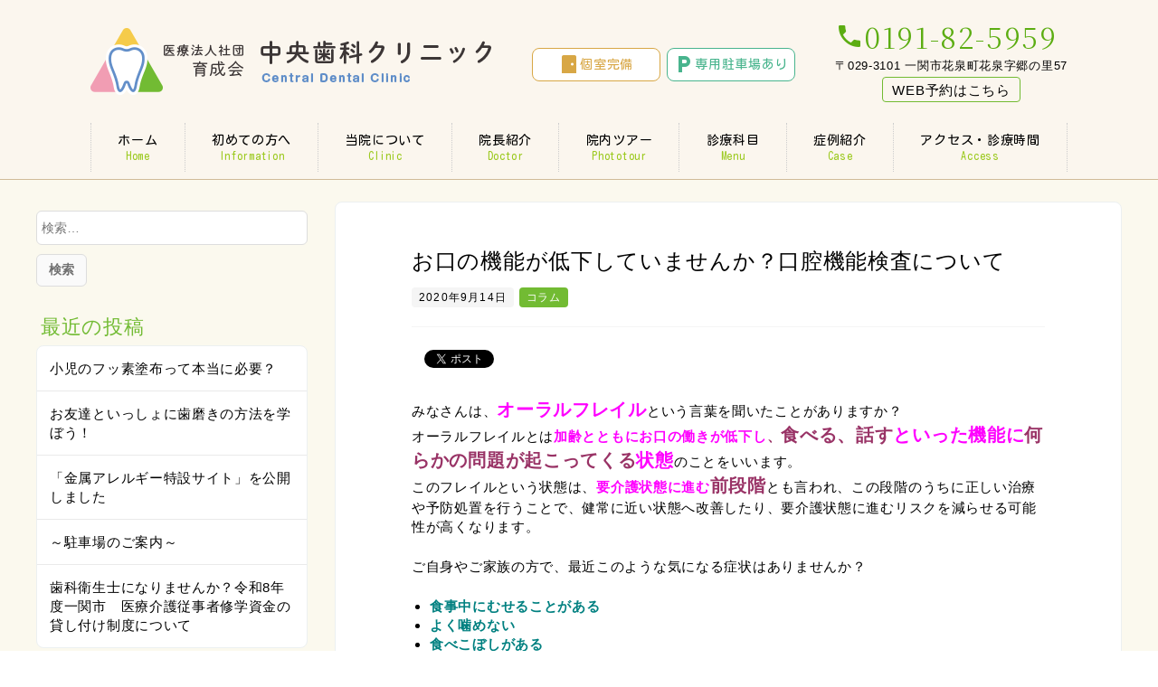

--- FILE ---
content_type: text/html; charset=UTF-8
request_url: https://www.centraldental.or.jp/2020/09/14/%E3%80%80%E3%81%8A%E5%8F%A3%E3%81%AE%E6%A9%9F%E8%83%BD%E3%81%8C%E4%BD%8E%E4%B8%8B%E3%81%97%E3%81%A6%E3%81%84%E3%81%BE%E3%81%9B%E3%82%93%E3%81%8B%EF%BC%9F%E5%8F%A3%E8%85%94%E6%A9%9F%E8%83%BD%E6%A4%9C/
body_size: 18123
content:
<!DOCTYPE html>
<html dir="ltr" lang="ja" prefix="og: https://ogp.me/ns#" prefix="og: http://ogp.me/ns# fb: http://ogp.me/ns/fb# article: http://ogp.me/ns/article#">

<head>
    <meta http-equiv="X-UA-Compatible" content="IE=edge,chrome=1">
<meta charset="UTF-8">
<meta name="viewport" content="width=device-width">

<!--[if lt IE 9]>
<script src="https://www.centraldental.or.jp/wp-content/themes/dt18cent/js/html5shiv.js"></script>
<![endif]-->

    
		<!-- All in One SEO 4.7.7 - aioseo.com -->
		<title>お口の機能が低下していませんか？口腔機能検査について - 一関市 家族で通える歯医者・小児歯科・矯正歯科｜歯周病</title>
	<meta name="description" content="みなさんは、オーラルフレイルという言葉を聞いたことがありますか？ オーラルフレイルとは加齢とともにお口の働きが" />
	<meta name="robots" content="max-image-preview:large" />
	<meta name="author" content="central-dental"/>
	<link rel="canonical" href="https://www.centraldental.or.jp/2020/09/14/%e3%80%80%e3%81%8a%e5%8f%a3%e3%81%ae%e6%a9%9f%e8%83%bd%e3%81%8c%e4%bd%8e%e4%b8%8b%e3%81%97%e3%81%a6%e3%81%84%e3%81%be%e3%81%9b%e3%82%93%e3%81%8b%ef%bc%9f%e5%8f%a3%e8%85%94%e6%a9%9f%e8%83%bd%e6%a4%9c/" />
	<meta name="generator" content="All in One SEO (AIOSEO) 4.7.7" />

		<!-- Global site tag (gtag.js) - Google Analytics -->
<script async src="https://www.googletagmanager.com/gtag/js?id=G-XECQEEHEHN"></script>
<script>
 window.dataLayer = window.dataLayer || [];
 function gtag(){dataLayer.push(arguments);}
 gtag('js', new Date());

 gtag('config', 'G-XECQEEHEHN');
</script>
		<meta property="og:locale" content="ja_JP" />
		<meta property="og:site_name" content="一関市  家族で通える歯医者・小児歯科・矯正歯科｜歯周病 - 医療法人社団育成会 中央歯科クリニックは、岩手県一関市花泉町にある「かかりつけ歯科医療機能強化型歯科診療所」に認定された歯科医院です。患者様に安全・確実、そして最先端の歯科治療の提供を心掛けています。JR花泉駅より徒歩16分。お気軽にご相談ください。" />
		<meta property="og:type" content="article" />
		<meta property="og:title" content="お口の機能が低下していませんか？口腔機能検査について - 一関市 家族で通える歯医者・小児歯科・矯正歯科｜歯周病" />
		<meta property="og:description" content="みなさんは、オーラルフレイルという言葉を聞いたことがありますか？ オーラルフレイルとは加齢とともにお口の働きが" />
		<meta property="og:url" content="https://www.centraldental.or.jp/2020/09/14/%e3%80%80%e3%81%8a%e5%8f%a3%e3%81%ae%e6%a9%9f%e8%83%bd%e3%81%8c%e4%bd%8e%e4%b8%8b%e3%81%97%e3%81%a6%e3%81%84%e3%81%be%e3%81%9b%e3%82%93%e3%81%8b%ef%bc%9f%e5%8f%a3%e8%85%94%e6%a9%9f%e8%83%bd%e6%a4%9c/" />
		<meta property="og:image" content="https://centraldental.or.jp/wp-content/uploads/blog_no_image.png" />
		<meta property="og:image:secure_url" content="https://centraldental.or.jp/wp-content/uploads/blog_no_image.png" />
		<meta property="article:published_time" content="2020-09-14T08:48:16+00:00" />
		<meta property="article:modified_time" content="2021-06-25T02:46:25+00:00" />
		<meta name="twitter:card" content="summary" />
		<meta name="twitter:title" content="お口の機能が低下していませんか？口腔機能検査について - 一関市 家族で通える歯医者・小児歯科・矯正歯科｜歯周病" />
		<meta name="twitter:description" content="みなさんは、オーラルフレイルという言葉を聞いたことがありますか？ オーラルフレイルとは加齢とともにお口の働きが" />
		<meta name="twitter:image" content="https://centraldental.or.jp/wp-content/uploads/blog_no_image.png" />
		<script type="application/ld+json" class="aioseo-schema">
			{"@context":"https:\/\/schema.org","@graph":[{"@type":"BlogPosting","@id":"https:\/\/www.centraldental.or.jp\/2020\/09\/14\/%e3%80%80%e3%81%8a%e5%8f%a3%e3%81%ae%e6%a9%9f%e8%83%bd%e3%81%8c%e4%bd%8e%e4%b8%8b%e3%81%97%e3%81%a6%e3%81%84%e3%81%be%e3%81%9b%e3%82%93%e3%81%8b%ef%bc%9f%e5%8f%a3%e8%85%94%e6%a9%9f%e8%83%bd%e6%a4%9c\/#blogposting","name":"\u304a\u53e3\u306e\u6a5f\u80fd\u304c\u4f4e\u4e0b\u3057\u3066\u3044\u307e\u305b\u3093\u304b\uff1f\u53e3\u8154\u6a5f\u80fd\u691c\u67fb\u306b\u3064\u3044\u3066 - \u4e00\u95a2\u5e02 \u5bb6\u65cf\u3067\u901a\u3048\u308b\u6b6f\u533b\u8005\u30fb\u5c0f\u5150\u6b6f\u79d1\u30fb\u77ef\u6b63\u6b6f\u79d1\uff5c\u6b6f\u5468\u75c5","headline":"\u304a\u53e3\u306e\u6a5f\u80fd\u304c\u4f4e\u4e0b\u3057\u3066\u3044\u307e\u305b\u3093\u304b\uff1f\u53e3\u8154\u6a5f\u80fd\u691c\u67fb\u306b\u3064\u3044\u3066","author":{"@id":"https:\/\/www.centraldental.or.jp\/author\/central-dental\/#author"},"publisher":{"@id":"https:\/\/www.centraldental.or.jp\/#organization"},"image":{"@type":"ImageObject","url":"https:\/\/www.centraldental.or.jp\/wp-content\/uploads\/sick_seki_ojiisan.png","@id":"https:\/\/www.centraldental.or.jp\/2020\/09\/14\/%e3%80%80%e3%81%8a%e5%8f%a3%e3%81%ae%e6%a9%9f%e8%83%bd%e3%81%8c%e4%bd%8e%e4%b8%8b%e3%81%97%e3%81%a6%e3%81%84%e3%81%be%e3%81%9b%e3%82%93%e3%81%8b%ef%bc%9f%e5%8f%a3%e8%85%94%e6%a9%9f%e8%83%bd%e6%a4%9c\/#articleImage","width":333,"height":400},"datePublished":"2020-09-14T17:48:16+09:00","dateModified":"2021-06-25T11:46:25+09:00","inLanguage":"ja","mainEntityOfPage":{"@id":"https:\/\/www.centraldental.or.jp\/2020\/09\/14\/%e3%80%80%e3%81%8a%e5%8f%a3%e3%81%ae%e6%a9%9f%e8%83%bd%e3%81%8c%e4%bd%8e%e4%b8%8b%e3%81%97%e3%81%a6%e3%81%84%e3%81%be%e3%81%9b%e3%82%93%e3%81%8b%ef%bc%9f%e5%8f%a3%e8%85%94%e6%a9%9f%e8%83%bd%e6%a4%9c\/#webpage"},"isPartOf":{"@id":"https:\/\/www.centraldental.or.jp\/2020\/09\/14\/%e3%80%80%e3%81%8a%e5%8f%a3%e3%81%ae%e6%a9%9f%e8%83%bd%e3%81%8c%e4%bd%8e%e4%b8%8b%e3%81%97%e3%81%a6%e3%81%84%e3%81%be%e3%81%9b%e3%82%93%e3%81%8b%ef%bc%9f%e5%8f%a3%e8%85%94%e6%a9%9f%e8%83%bd%e6%a4%9c\/#webpage"},"articleSection":"\u30b3\u30e9\u30e0"},{"@type":"BreadcrumbList","@id":"https:\/\/www.centraldental.or.jp\/2020\/09\/14\/%e3%80%80%e3%81%8a%e5%8f%a3%e3%81%ae%e6%a9%9f%e8%83%bd%e3%81%8c%e4%bd%8e%e4%b8%8b%e3%81%97%e3%81%a6%e3%81%84%e3%81%be%e3%81%9b%e3%82%93%e3%81%8b%ef%bc%9f%e5%8f%a3%e8%85%94%e6%a9%9f%e8%83%bd%e6%a4%9c\/#breadcrumblist","itemListElement":[{"@type":"ListItem","@id":"https:\/\/www.centraldental.or.jp\/#listItem","position":1,"name":"\u5bb6","item":"https:\/\/www.centraldental.or.jp\/","nextItem":{"@type":"ListItem","@id":"https:\/\/www.centraldental.or.jp\/2020\/#listItem","name":"2020"}},{"@type":"ListItem","@id":"https:\/\/www.centraldental.or.jp\/2020\/#listItem","position":2,"name":"2020","item":"https:\/\/www.centraldental.or.jp\/2020\/","nextItem":{"@type":"ListItem","@id":"https:\/\/www.centraldental.or.jp\/2020\/09\/#listItem","name":"September"},"previousItem":{"@type":"ListItem","@id":"https:\/\/www.centraldental.or.jp\/#listItem","name":"\u5bb6"}},{"@type":"ListItem","@id":"https:\/\/www.centraldental.or.jp\/2020\/09\/#listItem","position":3,"name":"September","item":"https:\/\/www.centraldental.or.jp\/2020\/09\/","nextItem":{"@type":"ListItem","@id":"https:\/\/www.centraldental.or.jp\/2020\/09\/14\/#listItem","name":"14"},"previousItem":{"@type":"ListItem","@id":"https:\/\/www.centraldental.or.jp\/2020\/#listItem","name":"2020"}},{"@type":"ListItem","@id":"https:\/\/www.centraldental.or.jp\/2020\/09\/14\/#listItem","position":4,"name":"14","item":"https:\/\/www.centraldental.or.jp\/2020\/09\/14\/","nextItem":{"@type":"ListItem","@id":"https:\/\/www.centraldental.or.jp\/2020\/09\/14\/%e3%80%80%e3%81%8a%e5%8f%a3%e3%81%ae%e6%a9%9f%e8%83%bd%e3%81%8c%e4%bd%8e%e4%b8%8b%e3%81%97%e3%81%a6%e3%81%84%e3%81%be%e3%81%9b%e3%82%93%e3%81%8b%ef%bc%9f%e5%8f%a3%e8%85%94%e6%a9%9f%e8%83%bd%e6%a4%9c\/#listItem","name":"\u304a\u53e3\u306e\u6a5f\u80fd\u304c\u4f4e\u4e0b\u3057\u3066\u3044\u307e\u305b\u3093\u304b\uff1f\u53e3\u8154\u6a5f\u80fd\u691c\u67fb\u306b\u3064\u3044\u3066"},"previousItem":{"@type":"ListItem","@id":"https:\/\/www.centraldental.or.jp\/2020\/09\/#listItem","name":"September"}},{"@type":"ListItem","@id":"https:\/\/www.centraldental.or.jp\/2020\/09\/14\/%e3%80%80%e3%81%8a%e5%8f%a3%e3%81%ae%e6%a9%9f%e8%83%bd%e3%81%8c%e4%bd%8e%e4%b8%8b%e3%81%97%e3%81%a6%e3%81%84%e3%81%be%e3%81%9b%e3%82%93%e3%81%8b%ef%bc%9f%e5%8f%a3%e8%85%94%e6%a9%9f%e8%83%bd%e6%a4%9c\/#listItem","position":5,"name":"\u304a\u53e3\u306e\u6a5f\u80fd\u304c\u4f4e\u4e0b\u3057\u3066\u3044\u307e\u305b\u3093\u304b\uff1f\u53e3\u8154\u6a5f\u80fd\u691c\u67fb\u306b\u3064\u3044\u3066","previousItem":{"@type":"ListItem","@id":"https:\/\/www.centraldental.or.jp\/2020\/09\/14\/#listItem","name":"14"}}]},{"@type":"Organization","@id":"https:\/\/www.centraldental.or.jp\/#organization","name":"\u4e2d\u592e\u6b6f\u79d1\u30af\u30ea\u30cb\u30c3\u30af\uff08\u4e00\u95a2\u5e02\u82b1\u6cc9\u753a\uff09","description":"\u533b\u7642\u6cd5\u4eba\u793e\u56e3\u80b2\u6210\u4f1a \u4e2d\u592e\u6b6f\u79d1\u30af\u30ea\u30cb\u30c3\u30af\u306f\u3001\u5ca9\u624b\u770c\u4e00\u95a2\u5e02\u82b1\u6cc9\u753a\u306b\u3042\u308b\u300c\u304b\u304b\u308a\u3064\u3051\u6b6f\u79d1\u533b\u7642\u6a5f\u80fd\u5f37\u5316\u578b\u6b6f\u79d1\u8a3a\u7642\u6240\u300d\u306b\u8a8d\u5b9a\u3055\u308c\u305f\u6b6f\u79d1\u533b\u9662\u3067\u3059\u3002\u60a3\u8005\u69d8\u306b\u5b89\u5168\u30fb\u78ba\u5b9f\u3001\u305d\u3057\u3066\u6700\u5148\u7aef\u306e\u6b6f\u79d1\u6cbb\u7642\u306e\u63d0\u4f9b\u3092\u5fc3\u639b\u3051\u3066\u3044\u307e\u3059\u3002JR\u82b1\u6cc9\u99c5\u3088\u308a\u5f92\u6b6916\u5206\u3002\u304a\u6c17\u8efd\u306b\u3054\u76f8\u8ac7\u304f\u3060\u3055\u3044\u3002","url":"https:\/\/www.centraldental.or.jp\/","telephone":"+81191825959","logo":{"@type":"ImageObject","url":"https:\/\/centraldental.or.jp\/wp-content\/uploads\/202001_02-300x300-1.jpg","@id":"https:\/\/www.centraldental.or.jp\/2020\/09\/14\/%e3%80%80%e3%81%8a%e5%8f%a3%e3%81%ae%e6%a9%9f%e8%83%bd%e3%81%8c%e4%bd%8e%e4%b8%8b%e3%81%97%e3%81%a6%e3%81%84%e3%81%be%e3%81%9b%e3%82%93%e3%81%8b%ef%bc%9f%e5%8f%a3%e8%85%94%e6%a9%9f%e8%83%bd%e6%a4%9c\/#organizationLogo"},"image":{"@id":"https:\/\/www.centraldental.or.jp\/2020\/09\/14\/%e3%80%80%e3%81%8a%e5%8f%a3%e3%81%ae%e6%a9%9f%e8%83%bd%e3%81%8c%e4%bd%8e%e4%b8%8b%e3%81%97%e3%81%a6%e3%81%84%e3%81%be%e3%81%9b%e3%82%93%e3%81%8b%ef%bc%9f%e5%8f%a3%e8%85%94%e6%a9%9f%e8%83%bd%e6%a4%9c\/#organizationLogo"}},{"@type":"Person","@id":"https:\/\/www.centraldental.or.jp\/author\/central-dental\/#author","url":"https:\/\/www.centraldental.or.jp\/author\/central-dental\/","name":"central-dental","image":{"@type":"ImageObject","@id":"https:\/\/www.centraldental.or.jp\/2020\/09\/14\/%e3%80%80%e3%81%8a%e5%8f%a3%e3%81%ae%e6%a9%9f%e8%83%bd%e3%81%8c%e4%bd%8e%e4%b8%8b%e3%81%97%e3%81%a6%e3%81%84%e3%81%be%e3%81%9b%e3%82%93%e3%81%8b%ef%bc%9f%e5%8f%a3%e8%85%94%e6%a9%9f%e8%83%bd%e6%a4%9c\/#authorImage","url":"https:\/\/secure.gravatar.com\/avatar\/3ab96eb6ea069e269045b37ffc928652?s=96&d=mm&r=g","width":96,"height":96,"caption":"central-dental"}},{"@type":"WebPage","@id":"https:\/\/www.centraldental.or.jp\/2020\/09\/14\/%e3%80%80%e3%81%8a%e5%8f%a3%e3%81%ae%e6%a9%9f%e8%83%bd%e3%81%8c%e4%bd%8e%e4%b8%8b%e3%81%97%e3%81%a6%e3%81%84%e3%81%be%e3%81%9b%e3%82%93%e3%81%8b%ef%bc%9f%e5%8f%a3%e8%85%94%e6%a9%9f%e8%83%bd%e6%a4%9c\/#webpage","url":"https:\/\/www.centraldental.or.jp\/2020\/09\/14\/%e3%80%80%e3%81%8a%e5%8f%a3%e3%81%ae%e6%a9%9f%e8%83%bd%e3%81%8c%e4%bd%8e%e4%b8%8b%e3%81%97%e3%81%a6%e3%81%84%e3%81%be%e3%81%9b%e3%82%93%e3%81%8b%ef%bc%9f%e5%8f%a3%e8%85%94%e6%a9%9f%e8%83%bd%e6%a4%9c\/","name":"\u304a\u53e3\u306e\u6a5f\u80fd\u304c\u4f4e\u4e0b\u3057\u3066\u3044\u307e\u305b\u3093\u304b\uff1f\u53e3\u8154\u6a5f\u80fd\u691c\u67fb\u306b\u3064\u3044\u3066 - \u4e00\u95a2\u5e02 \u5bb6\u65cf\u3067\u901a\u3048\u308b\u6b6f\u533b\u8005\u30fb\u5c0f\u5150\u6b6f\u79d1\u30fb\u77ef\u6b63\u6b6f\u79d1\uff5c\u6b6f\u5468\u75c5","description":"\u307f\u306a\u3055\u3093\u306f\u3001\u30aa\u30fc\u30e9\u30eb\u30d5\u30ec\u30a4\u30eb\u3068\u3044\u3046\u8a00\u8449\u3092\u805e\u3044\u305f\u3053\u3068\u304c\u3042\u308a\u307e\u3059\u304b\uff1f \u30aa\u30fc\u30e9\u30eb\u30d5\u30ec\u30a4\u30eb\u3068\u306f\u52a0\u9f62\u3068\u3068\u3082\u306b\u304a\u53e3\u306e\u50cd\u304d\u304c","inLanguage":"ja","isPartOf":{"@id":"https:\/\/www.centraldental.or.jp\/#website"},"breadcrumb":{"@id":"https:\/\/www.centraldental.or.jp\/2020\/09\/14\/%e3%80%80%e3%81%8a%e5%8f%a3%e3%81%ae%e6%a9%9f%e8%83%bd%e3%81%8c%e4%bd%8e%e4%b8%8b%e3%81%97%e3%81%a6%e3%81%84%e3%81%be%e3%81%9b%e3%82%93%e3%81%8b%ef%bc%9f%e5%8f%a3%e8%85%94%e6%a9%9f%e8%83%bd%e6%a4%9c\/#breadcrumblist"},"author":{"@id":"https:\/\/www.centraldental.or.jp\/author\/central-dental\/#author"},"creator":{"@id":"https:\/\/www.centraldental.or.jp\/author\/central-dental\/#author"},"datePublished":"2020-09-14T17:48:16+09:00","dateModified":"2021-06-25T11:46:25+09:00"},{"@type":"WebSite","@id":"https:\/\/www.centraldental.or.jp\/#website","url":"https:\/\/www.centraldental.or.jp\/","name":"\u4e00\u95a2\u5e02  \u5bb6\u65cf\u3067\u901a\u3048\u308b\u6b6f\u533b\u8005\u30fb\u5c0f\u5150\u6b6f\u79d1\u30fb\u77ef\u6b63\u6b6f\u79d1\uff5c\u6b6f\u5468\u75c5","description":"\u533b\u7642\u6cd5\u4eba\u793e\u56e3\u80b2\u6210\u4f1a \u4e2d\u592e\u6b6f\u79d1\u30af\u30ea\u30cb\u30c3\u30af\u306f\u3001\u5ca9\u624b\u770c\u4e00\u95a2\u5e02\u82b1\u6cc9\u753a\u306b\u3042\u308b\u300c\u304b\u304b\u308a\u3064\u3051\u6b6f\u79d1\u533b\u7642\u6a5f\u80fd\u5f37\u5316\u578b\u6b6f\u79d1\u8a3a\u7642\u6240\u300d\u306b\u8a8d\u5b9a\u3055\u308c\u305f\u6b6f\u79d1\u533b\u9662\u3067\u3059\u3002\u60a3\u8005\u69d8\u306b\u5b89\u5168\u30fb\u78ba\u5b9f\u3001\u305d\u3057\u3066\u6700\u5148\u7aef\u306e\u6b6f\u79d1\u6cbb\u7642\u306e\u63d0\u4f9b\u3092\u5fc3\u639b\u3051\u3066\u3044\u307e\u3059\u3002JR\u82b1\u6cc9\u99c5\u3088\u308a\u5f92\u6b6916\u5206\u3002\u304a\u6c17\u8efd\u306b\u3054\u76f8\u8ac7\u304f\u3060\u3055\u3044\u3002","inLanguage":"ja","publisher":{"@id":"https:\/\/www.centraldental.or.jp\/#organization"}}]}
		</script>
		<!-- All in One SEO -->

<script type="text/javascript">
/* <![CDATA[ */
window._wpemojiSettings = {"baseUrl":"https:\/\/s.w.org\/images\/core\/emoji\/15.0.3\/72x72\/","ext":".png","svgUrl":"https:\/\/s.w.org\/images\/core\/emoji\/15.0.3\/svg\/","svgExt":".svg","source":{"concatemoji":"https:\/\/www.centraldental.or.jp\/wp-includes\/js\/wp-emoji-release.min.js?ver=6.5.5"}};
/*! This file is auto-generated */
!function(i,n){var o,s,e;function c(e){try{var t={supportTests:e,timestamp:(new Date).valueOf()};sessionStorage.setItem(o,JSON.stringify(t))}catch(e){}}function p(e,t,n){e.clearRect(0,0,e.canvas.width,e.canvas.height),e.fillText(t,0,0);var t=new Uint32Array(e.getImageData(0,0,e.canvas.width,e.canvas.height).data),r=(e.clearRect(0,0,e.canvas.width,e.canvas.height),e.fillText(n,0,0),new Uint32Array(e.getImageData(0,0,e.canvas.width,e.canvas.height).data));return t.every(function(e,t){return e===r[t]})}function u(e,t,n){switch(t){case"flag":return n(e,"\ud83c\udff3\ufe0f\u200d\u26a7\ufe0f","\ud83c\udff3\ufe0f\u200b\u26a7\ufe0f")?!1:!n(e,"\ud83c\uddfa\ud83c\uddf3","\ud83c\uddfa\u200b\ud83c\uddf3")&&!n(e,"\ud83c\udff4\udb40\udc67\udb40\udc62\udb40\udc65\udb40\udc6e\udb40\udc67\udb40\udc7f","\ud83c\udff4\u200b\udb40\udc67\u200b\udb40\udc62\u200b\udb40\udc65\u200b\udb40\udc6e\u200b\udb40\udc67\u200b\udb40\udc7f");case"emoji":return!n(e,"\ud83d\udc26\u200d\u2b1b","\ud83d\udc26\u200b\u2b1b")}return!1}function f(e,t,n){var r="undefined"!=typeof WorkerGlobalScope&&self instanceof WorkerGlobalScope?new OffscreenCanvas(300,150):i.createElement("canvas"),a=r.getContext("2d",{willReadFrequently:!0}),o=(a.textBaseline="top",a.font="600 32px Arial",{});return e.forEach(function(e){o[e]=t(a,e,n)}),o}function t(e){var t=i.createElement("script");t.src=e,t.defer=!0,i.head.appendChild(t)}"undefined"!=typeof Promise&&(o="wpEmojiSettingsSupports",s=["flag","emoji"],n.supports={everything:!0,everythingExceptFlag:!0},e=new Promise(function(e){i.addEventListener("DOMContentLoaded",e,{once:!0})}),new Promise(function(t){var n=function(){try{var e=JSON.parse(sessionStorage.getItem(o));if("object"==typeof e&&"number"==typeof e.timestamp&&(new Date).valueOf()<e.timestamp+604800&&"object"==typeof e.supportTests)return e.supportTests}catch(e){}return null}();if(!n){if("undefined"!=typeof Worker&&"undefined"!=typeof OffscreenCanvas&&"undefined"!=typeof URL&&URL.createObjectURL&&"undefined"!=typeof Blob)try{var e="postMessage("+f.toString()+"("+[JSON.stringify(s),u.toString(),p.toString()].join(",")+"));",r=new Blob([e],{type:"text/javascript"}),a=new Worker(URL.createObjectURL(r),{name:"wpTestEmojiSupports"});return void(a.onmessage=function(e){c(n=e.data),a.terminate(),t(n)})}catch(e){}c(n=f(s,u,p))}t(n)}).then(function(e){for(var t in e)n.supports[t]=e[t],n.supports.everything=n.supports.everything&&n.supports[t],"flag"!==t&&(n.supports.everythingExceptFlag=n.supports.everythingExceptFlag&&n.supports[t]);n.supports.everythingExceptFlag=n.supports.everythingExceptFlag&&!n.supports.flag,n.DOMReady=!1,n.readyCallback=function(){n.DOMReady=!0}}).then(function(){return e}).then(function(){var e;n.supports.everything||(n.readyCallback(),(e=n.source||{}).concatemoji?t(e.concatemoji):e.wpemoji&&e.twemoji&&(t(e.twemoji),t(e.wpemoji)))}))}((window,document),window._wpemojiSettings);
/* ]]> */
</script>
<link rel='stylesheet' id='sbi_styles-css' href='https://www.centraldental.or.jp/wp-content/plugins/instagram-feed/css/sbi-styles.min.css?ver=6.6.1' type='text/css' media='all' />
<style id='wp-emoji-styles-inline-css' type='text/css'>

	img.wp-smiley, img.emoji {
		display: inline !important;
		border: none !important;
		box-shadow: none !important;
		height: 1em !important;
		width: 1em !important;
		margin: 0 0.07em !important;
		vertical-align: -0.1em !important;
		background: none !important;
		padding: 0 !important;
	}
</style>
<link rel='stylesheet' id='wp-block-library-css' href='https://www.centraldental.or.jp/wp-includes/css/dist/block-library/style.min.css?ver=6.5.5' type='text/css' media='all' />
<style id='classic-theme-styles-inline-css' type='text/css'>
/*! This file is auto-generated */
.wp-block-button__link{color:#fff;background-color:#32373c;border-radius:9999px;box-shadow:none;text-decoration:none;padding:calc(.667em + 2px) calc(1.333em + 2px);font-size:1.125em}.wp-block-file__button{background:#32373c;color:#fff;text-decoration:none}
</style>
<style id='global-styles-inline-css' type='text/css'>
body{--wp--preset--color--black: #000000;--wp--preset--color--cyan-bluish-gray: #abb8c3;--wp--preset--color--white: #ffffff;--wp--preset--color--pale-pink: #f78da7;--wp--preset--color--vivid-red: #cf2e2e;--wp--preset--color--luminous-vivid-orange: #ff6900;--wp--preset--color--luminous-vivid-amber: #fcb900;--wp--preset--color--light-green-cyan: #7bdcb5;--wp--preset--color--vivid-green-cyan: #00d084;--wp--preset--color--pale-cyan-blue: #8ed1fc;--wp--preset--color--vivid-cyan-blue: #0693e3;--wp--preset--color--vivid-purple: #9b51e0;--wp--preset--gradient--vivid-cyan-blue-to-vivid-purple: linear-gradient(135deg,rgba(6,147,227,1) 0%,rgb(155,81,224) 100%);--wp--preset--gradient--light-green-cyan-to-vivid-green-cyan: linear-gradient(135deg,rgb(122,220,180) 0%,rgb(0,208,130) 100%);--wp--preset--gradient--luminous-vivid-amber-to-luminous-vivid-orange: linear-gradient(135deg,rgba(252,185,0,1) 0%,rgba(255,105,0,1) 100%);--wp--preset--gradient--luminous-vivid-orange-to-vivid-red: linear-gradient(135deg,rgba(255,105,0,1) 0%,rgb(207,46,46) 100%);--wp--preset--gradient--very-light-gray-to-cyan-bluish-gray: linear-gradient(135deg,rgb(238,238,238) 0%,rgb(169,184,195) 100%);--wp--preset--gradient--cool-to-warm-spectrum: linear-gradient(135deg,rgb(74,234,220) 0%,rgb(151,120,209) 20%,rgb(207,42,186) 40%,rgb(238,44,130) 60%,rgb(251,105,98) 80%,rgb(254,248,76) 100%);--wp--preset--gradient--blush-light-purple: linear-gradient(135deg,rgb(255,206,236) 0%,rgb(152,150,240) 100%);--wp--preset--gradient--blush-bordeaux: linear-gradient(135deg,rgb(254,205,165) 0%,rgb(254,45,45) 50%,rgb(107,0,62) 100%);--wp--preset--gradient--luminous-dusk: linear-gradient(135deg,rgb(255,203,112) 0%,rgb(199,81,192) 50%,rgb(65,88,208) 100%);--wp--preset--gradient--pale-ocean: linear-gradient(135deg,rgb(255,245,203) 0%,rgb(182,227,212) 50%,rgb(51,167,181) 100%);--wp--preset--gradient--electric-grass: linear-gradient(135deg,rgb(202,248,128) 0%,rgb(113,206,126) 100%);--wp--preset--gradient--midnight: linear-gradient(135deg,rgb(2,3,129) 0%,rgb(40,116,252) 100%);--wp--preset--font-size--small: 13px;--wp--preset--font-size--medium: 20px;--wp--preset--font-size--large: 36px;--wp--preset--font-size--x-large: 42px;--wp--preset--spacing--20: 0.44rem;--wp--preset--spacing--30: 0.67rem;--wp--preset--spacing--40: 1rem;--wp--preset--spacing--50: 1.5rem;--wp--preset--spacing--60: 2.25rem;--wp--preset--spacing--70: 3.38rem;--wp--preset--spacing--80: 5.06rem;--wp--preset--shadow--natural: 6px 6px 9px rgba(0, 0, 0, 0.2);--wp--preset--shadow--deep: 12px 12px 50px rgba(0, 0, 0, 0.4);--wp--preset--shadow--sharp: 6px 6px 0px rgba(0, 0, 0, 0.2);--wp--preset--shadow--outlined: 6px 6px 0px -3px rgba(255, 255, 255, 1), 6px 6px rgba(0, 0, 0, 1);--wp--preset--shadow--crisp: 6px 6px 0px rgba(0, 0, 0, 1);}:where(.is-layout-flex){gap: 0.5em;}:where(.is-layout-grid){gap: 0.5em;}body .is-layout-flex{display: flex;}body .is-layout-flex{flex-wrap: wrap;align-items: center;}body .is-layout-flex > *{margin: 0;}body .is-layout-grid{display: grid;}body .is-layout-grid > *{margin: 0;}:where(.wp-block-columns.is-layout-flex){gap: 2em;}:where(.wp-block-columns.is-layout-grid){gap: 2em;}:where(.wp-block-post-template.is-layout-flex){gap: 1.25em;}:where(.wp-block-post-template.is-layout-grid){gap: 1.25em;}.has-black-color{color: var(--wp--preset--color--black) !important;}.has-cyan-bluish-gray-color{color: var(--wp--preset--color--cyan-bluish-gray) !important;}.has-white-color{color: var(--wp--preset--color--white) !important;}.has-pale-pink-color{color: var(--wp--preset--color--pale-pink) !important;}.has-vivid-red-color{color: var(--wp--preset--color--vivid-red) !important;}.has-luminous-vivid-orange-color{color: var(--wp--preset--color--luminous-vivid-orange) !important;}.has-luminous-vivid-amber-color{color: var(--wp--preset--color--luminous-vivid-amber) !important;}.has-light-green-cyan-color{color: var(--wp--preset--color--light-green-cyan) !important;}.has-vivid-green-cyan-color{color: var(--wp--preset--color--vivid-green-cyan) !important;}.has-pale-cyan-blue-color{color: var(--wp--preset--color--pale-cyan-blue) !important;}.has-vivid-cyan-blue-color{color: var(--wp--preset--color--vivid-cyan-blue) !important;}.has-vivid-purple-color{color: var(--wp--preset--color--vivid-purple) !important;}.has-black-background-color{background-color: var(--wp--preset--color--black) !important;}.has-cyan-bluish-gray-background-color{background-color: var(--wp--preset--color--cyan-bluish-gray) !important;}.has-white-background-color{background-color: var(--wp--preset--color--white) !important;}.has-pale-pink-background-color{background-color: var(--wp--preset--color--pale-pink) !important;}.has-vivid-red-background-color{background-color: var(--wp--preset--color--vivid-red) !important;}.has-luminous-vivid-orange-background-color{background-color: var(--wp--preset--color--luminous-vivid-orange) !important;}.has-luminous-vivid-amber-background-color{background-color: var(--wp--preset--color--luminous-vivid-amber) !important;}.has-light-green-cyan-background-color{background-color: var(--wp--preset--color--light-green-cyan) !important;}.has-vivid-green-cyan-background-color{background-color: var(--wp--preset--color--vivid-green-cyan) !important;}.has-pale-cyan-blue-background-color{background-color: var(--wp--preset--color--pale-cyan-blue) !important;}.has-vivid-cyan-blue-background-color{background-color: var(--wp--preset--color--vivid-cyan-blue) !important;}.has-vivid-purple-background-color{background-color: var(--wp--preset--color--vivid-purple) !important;}.has-black-border-color{border-color: var(--wp--preset--color--black) !important;}.has-cyan-bluish-gray-border-color{border-color: var(--wp--preset--color--cyan-bluish-gray) !important;}.has-white-border-color{border-color: var(--wp--preset--color--white) !important;}.has-pale-pink-border-color{border-color: var(--wp--preset--color--pale-pink) !important;}.has-vivid-red-border-color{border-color: var(--wp--preset--color--vivid-red) !important;}.has-luminous-vivid-orange-border-color{border-color: var(--wp--preset--color--luminous-vivid-orange) !important;}.has-luminous-vivid-amber-border-color{border-color: var(--wp--preset--color--luminous-vivid-amber) !important;}.has-light-green-cyan-border-color{border-color: var(--wp--preset--color--light-green-cyan) !important;}.has-vivid-green-cyan-border-color{border-color: var(--wp--preset--color--vivid-green-cyan) !important;}.has-pale-cyan-blue-border-color{border-color: var(--wp--preset--color--pale-cyan-blue) !important;}.has-vivid-cyan-blue-border-color{border-color: var(--wp--preset--color--vivid-cyan-blue) !important;}.has-vivid-purple-border-color{border-color: var(--wp--preset--color--vivid-purple) !important;}.has-vivid-cyan-blue-to-vivid-purple-gradient-background{background: var(--wp--preset--gradient--vivid-cyan-blue-to-vivid-purple) !important;}.has-light-green-cyan-to-vivid-green-cyan-gradient-background{background: var(--wp--preset--gradient--light-green-cyan-to-vivid-green-cyan) !important;}.has-luminous-vivid-amber-to-luminous-vivid-orange-gradient-background{background: var(--wp--preset--gradient--luminous-vivid-amber-to-luminous-vivid-orange) !important;}.has-luminous-vivid-orange-to-vivid-red-gradient-background{background: var(--wp--preset--gradient--luminous-vivid-orange-to-vivid-red) !important;}.has-very-light-gray-to-cyan-bluish-gray-gradient-background{background: var(--wp--preset--gradient--very-light-gray-to-cyan-bluish-gray) !important;}.has-cool-to-warm-spectrum-gradient-background{background: var(--wp--preset--gradient--cool-to-warm-spectrum) !important;}.has-blush-light-purple-gradient-background{background: var(--wp--preset--gradient--blush-light-purple) !important;}.has-blush-bordeaux-gradient-background{background: var(--wp--preset--gradient--blush-bordeaux) !important;}.has-luminous-dusk-gradient-background{background: var(--wp--preset--gradient--luminous-dusk) !important;}.has-pale-ocean-gradient-background{background: var(--wp--preset--gradient--pale-ocean) !important;}.has-electric-grass-gradient-background{background: var(--wp--preset--gradient--electric-grass) !important;}.has-midnight-gradient-background{background: var(--wp--preset--gradient--midnight) !important;}.has-small-font-size{font-size: var(--wp--preset--font-size--small) !important;}.has-medium-font-size{font-size: var(--wp--preset--font-size--medium) !important;}.has-large-font-size{font-size: var(--wp--preset--font-size--large) !important;}.has-x-large-font-size{font-size: var(--wp--preset--font-size--x-large) !important;}
.wp-block-navigation a:where(:not(.wp-element-button)){color: inherit;}
:where(.wp-block-post-template.is-layout-flex){gap: 1.25em;}:where(.wp-block-post-template.is-layout-grid){gap: 1.25em;}
:where(.wp-block-columns.is-layout-flex){gap: 2em;}:where(.wp-block-columns.is-layout-grid){gap: 2em;}
.wp-block-pullquote{font-size: 1.5em;line-height: 1.6;}
</style>
<link rel='stylesheet' id='ns-common-css' href='https://www.centraldental.or.jp/wp-content/themes/dt18cent/css/ns-common.css?ver=1.1.5.5' type='text/css' media='all' />
<link rel='stylesheet' id='blocks-theme-css' href='https://www.centraldental.or.jp/wp-content/themes/dt18cent/css/blocks-theme.css?ver=1.1.5.5' type='text/css' media='all' />
<link rel='stylesheet' id='bxslider-css' href='https://www.centraldental.or.jp/wp-content/themes/dt18cent/css/jquery.bxslider.css?ver=4.2.5f-1' type='text/css' media='all' />
<link rel='stylesheet' id='dt18cent-css' href='https://www.centraldental.or.jp/wp-content/themes/dt18cent/css/cent.css?ver=1.1.5.5' type='text/css' media='all' />
<script type="text/javascript" src="https://www.centraldental.or.jp/wp-includes/js/jquery/jquery.min.js?ver=3.7.1" id="jquery-core-js"></script>
<script type="text/javascript" src="https://www.centraldental.or.jp/wp-includes/js/jquery/jquery-migrate.min.js?ver=3.4.1" id="jquery-migrate-js"></script>
<script type="text/javascript" src="https://www.centraldental.or.jp/wp-content/themes/dt18cent/js/jquery.bxslider.js?ver=4.2.14fix-2" id="bxslider-js"></script>
<script type="text/javascript" src="https://www.centraldental.or.jp/wp-content/themes/dt18cent/js/ofi.min.js?ver=3.2.3" id="objectFitImages-js"></script>
<script type="text/javascript" src="https://www.centraldental.or.jp/wp-content/themes/dt18cent/js/theia-sticky-sidebar.js?ver=4.2.5" id="theia-sticky-sidebar-js"></script>
<script type="text/javascript" id="site-js-extra">
/* <![CDATA[ */
var NSTheme = {"bxslider":{"auto":true,"pause":5000,"touchEnabled":true}};
/* ]]> */
</script>
<script type="text/javascript" src="https://www.centraldental.or.jp/wp-content/themes/dt18cent/js/site.js?ver=1.1.5.5" id="site-js"></script>
<link rel="https://api.w.org/" href="https://www.centraldental.or.jp/wp-json/" /><link rel="alternate" type="application/json" href="https://www.centraldental.or.jp/wp-json/wp/v2/posts/697" /><link rel="EditURI" type="application/rsd+xml" title="RSD" href="https://www.centraldental.or.jp/xmlrpc.php?rsd" />
<meta name="generator" content="WordPress 6.5.5" />
<link rel='shortlink' href='https://www.centraldental.or.jp/?p=697' />
<link rel="alternate" type="application/json+oembed" href="https://www.centraldental.or.jp/wp-json/oembed/1.0/embed?url=https%3A%2F%2Fwww.centraldental.or.jp%2F2020%2F09%2F14%2F%25e3%2580%2580%25e3%2581%258a%25e5%258f%25a3%25e3%2581%25ae%25e6%25a9%259f%25e8%2583%25bd%25e3%2581%258c%25e4%25bd%258e%25e4%25b8%258b%25e3%2581%2597%25e3%2581%25a6%25e3%2581%2584%25e3%2581%25be%25e3%2581%259b%25e3%2582%2593%25e3%2581%258b%25ef%25bc%259f%25e5%258f%25a3%25e8%2585%2594%25e6%25a9%259f%25e8%2583%25bd%25e6%25a4%259c%2F" />
<link rel="alternate" type="text/xml+oembed" href="https://www.centraldental.or.jp/wp-json/oembed/1.0/embed?url=https%3A%2F%2Fwww.centraldental.or.jp%2F2020%2F09%2F14%2F%25e3%2580%2580%25e3%2581%258a%25e5%258f%25a3%25e3%2581%25ae%25e6%25a9%259f%25e8%2583%25bd%25e3%2581%258c%25e4%25bd%258e%25e4%25b8%258b%25e3%2581%2597%25e3%2581%25a6%25e3%2581%2584%25e3%2581%25be%25e3%2581%259b%25e3%2582%2593%25e3%2581%258b%25ef%25bc%259f%25e5%258f%25a3%25e8%2585%2594%25e6%25a9%259f%25e8%2583%25bd%25e6%25a4%259c%2F&#038;format=xml" />
<link rel="index" href="https://www.centraldental.or.jp/" />
<style>
.header-col-left .header-banner-reservation .button, .header-col-right .header-banner-reservation .button {
	-moz-border-radius: 6px;
	-webkit-border-radius: 6px;
	border-radius: 6px;
}

.post-summary .item {
	-moz-border-radius: 6px;
	-webkit-border-radius: 6px;
	border-radius: 6px;
}

@media screen and (min-width: 569px) {
	.hover-post-summary-rich .post-summary .item a {
		-moz-border-radius: 6px;
		-webkit-border-radius: 6px;
		border-radius: 6px;
	}
}

@media screen and (max-width: 568px) {
	.front-new.sp-simple .items {
		-moz-border-radius: 6px;
		-webkit-border-radius: 6px;
		border-radius: 6px;
		overflow: hidden;
	}
	
	.front-new.sp-simple .item {
		-moz-border-radius: 0;
		-webkit-border-radius: 0;
		border-radius: 0;
	}
}

.single-author {
	-moz-border-radius: 6px;
	-webkit-border-radius: 6px;
	border-radius: 6px;
}

.post-content pre {
	-moz-border-radius: 6px;
	-webkit-border-radius: 6px;
	border-radius: 6px;
}

.pagination span, .pagination a {
	-moz-border-radius: 6px;
	-webkit-border-radius: 6px;
	border-radius: 6px;
}

.ns-button, button, input[type="button"], input[type="reset"], input[type="submit"], #header-menu-sp .header-banner-reservation .button, .front-new .footer .button, .single-cta .button, .single-buttonrow .button, .page-inquiry .button-contact, .widget_nsd_business_banner .button-contact {
	-moz-border-radius: 6px;
	-webkit-border-radius: 6px;
	border-radius: 6px;
}

select {
	-moz-border-radius: 6px;
	-webkit-border-radius: 6px;
	border-radius: 6px;
}

input[type="text"], input[type="search"], input[type="tel"], input[type="url"], input[type="email"], input[type="password"], input[type="datetime"], input[type="date"], input[type="month"], input[type="week"], input[type="time"], input[type="datetime-local"], input[type="number"], input[type="color"], textarea {
	-moz-border-radius: 6px;
	-webkit-border-radius: 6px;
	border-radius: 6px;
}


	#header, .mainmenu-pc-short > .menu-item > ul {
	background-color: #ffffff;
}
	
.header-tel-color {
	color: #ff3021;
}


.header-menu-color, .header-menu-color .sub-menu, .header-menu-color .children {
	background-color: #f6854e;
}
.news-pick-inner1{
	border-color: #f6854e;
}

.header-menu-text-color {
	color: #ffffff;
}

.header-menu-text-color .mainmenu-pc-short a:hover, .header-menu-text-color .mainmenu-pc-short a:active {
	color: inherit;
	opacity: 0.8;
}

.header-menu-text-color .mainmenu-pc-short > .menu-item-has-children a:hover, .header-menu-text-color .mainmenu-pc-short > .menu-item-has-children a:active {
	opacity: 1;
}

.mainmenu-pc-full > li:first-child:before, .mainmenu-pc-full > li:after, .mainmenu-pc-full .sub-menu > li + li:before, .mainmenu-pc-full .children > li + li:before {
	background-color: #ffffff;
}

.mainmenu-sp > li, .mainmenu-pc-full .sub-menu, .mainmenu-pc-full .children, .mainmenu-sp .sub-menu, .mainmenu-sp .children {
	border-color: #ffffff;
}

#content {
	background-color: #fbf9ee;
}

.label-color {
	color: #ffffff;
	background-color: #72bb33;
}

.title-color, .comment-content h1, .comment-content h2, .comment-content h3 {
	color: #72bb33;
}

.button-color, .button-color:hover, .button-color:active,
.post-content .button-color, .post-content .button-color:hover, .post-content .button-color:active,
.text-white .button-color, .text-white .button-color:hover, .text-white .button-color:active,
.text-gray .button-color, .text-gray .button-color:hover, .text-gray .button-color:active {
	color: #000000;
	background-color: #f19db3;
}

.ns-button-color, .ns-button-color:hover, .ns-button-color:active,
.ns-button-color-large, .ns-button-color-large:hover, .ns-button-color-large:active,
.ns-button-color-medium, .ns-button-color-medium:hover, .ns-button-color-medium:active,
.ns-button-color-small, .ns-button-color-small:hover, .ns-button-color-small:active {
	background-color: #f19db3;
}

a.ns-button-color, a.ns-button-color:hover, a.ns-button-color:active,
a.ns-button-color-large, a.ns-button-color-large:hover, a.ns-button-color-large:active,
a.ns-button-color-medium, a.ns-button-color-medium:hover, a.ns-button-color-medium:active,
a.ns-button-color-small, a.ns-button-color-small:hover, a.ns-button-color-small:active {
	color: #000000;
}

#footer {
	background-color: #abe0b4;
}

body, .footer-widgets .widget {
	color : #000000;
}

.post-content-main, .comment-content {
	font-size: 15px;
}

.post-content-main p, .post-content-main div, .post-content-main ul, .post-content-main dl, .post-content-main ol, .post-content-main blockquote, .post-content-main table, .post-content-main pre, .post-content-main figure, .comment-content p, .comment-content div, .comment-content ul, .comment-content dl, .comment-content ol, .comment-content blockquote, .comment-content table, .comment-content pre, .comment-content figure {
	margin-top: 23px;
	margin-bottom: 23px;
}

.post-content h1, .post-content h2, .post-content h3, .post-content h4, .post-content h5, .post-content h6, .comment-content h1, .comment-content h2, .comment-content h3, .comment-content h4, .comment-content h5, .comment-content h6 {
	margin-top: 46px;
	margin-bottom: 23px;
}


a img:hover{
    opacity: 0.8;
}</style>
<!-- Google Tag Manager -->
<script>(function(w,d,s,l,i){w[l]=w[l]||[];w[l].push({'gtm.start':
new Date().getTime(),event:'gtm.js'});var f=d.getElementsByTagName(s)[0],
j=d.createElement(s),dl=l!='dataLayer'?'&l='+l:'';j.async=true;j.src=
'https://www.googletagmanager.com/gtm.js?id='+i+dl;f.parentNode.insertBefore(j,f);
})(window,document,'script','dataLayer','GTM-5VZ24VZV');</script>
<!-- End Google Tag Manager -->

<link rel="apple-touch-icon" sizes="180x180" href="/apple-touch-icon.png">
<link rel="icon" type="image/png" sizes="32x32" href="/favicon-32x32.png">
<link rel="icon" type="image/png" sizes="16x16" href="/favicon-16x16.png">
<link rel="manifest" href="/site.webmanifest">
<link rel="mask-icon" href="/safari-pinned-tab.svg" color="#5bbad5">
<meta name="msapplication-TileColor" content="#da532c">
<meta name="theme-color" content="#ffffff">		<style type="text/css" id="wp-custom-css">
			h3.blue-box {
	text-align: center;
	color: #fff;
	font-size: 2em;
	background-color: #5b9bd5;
	border: 2px solid #4476a2;
}
.blue-box {
	width: 100%;
	border-style: solid;
	border-color: #5b9bd5;
	background-color: #5b9bd5;
	color: #fff;
}
li.pink {
    list-style-type: none;
    position: relative;
    padding-left: 1em;
    }
li.pink:before {
    border-radius: 50%;
    width: 10px;
    height: 10px;
    display: block;
    position: absolute;
    left: 0;
    top: 0.3em;
    content: "";
    background: #ed7679;
    }
h4.pink {
	text-align: center;
	background-color: transparent;
	color: #ed7679;
	font-size: 2.0em;
}		</style>
		    <link href="https://fonts.googleapis.com/icon?family=Material+Icons" rel="stylesheet">
    <!-- Google Tag Manager -->
<script>(function(w,d,s,l,i){w[l]=w[l]||[];w[l].push({'gtm.start':
new Date().getTime(),event:'gtm.js'});var f=d.getElementsByTagName(s)[0],
j=d.createElement(s),dl=l!='dataLayer'?'&l='+l:'';j.async=true;j.src=
'https://www.googletagmanager.com/gtm.js?id='+i+dl;f.parentNode.insertBefore(j,f);
})(window,document,'script','dataLayer','GTM-W63QPSX');</script>
<!-- End Google Tag Manager -->
</head>

<body class="post-template-default single single-post postid-697 single-format-standard hover-front-custom-rich">
    <!-- Google Tag Manager (noscript) -->
<noscript><iframe src="https://www.googletagmanager.com/ns.html?id=GTM-W63QPSX"
height="0" width="0" style="display:none;visibility:hidden"></iframe></noscript>
<!-- End Google Tag Manager (noscript) -->
    <!-- Google Tag Manager (noscript) -->
<noscript><iframe src="https://www.googletagmanager.com/ns.html?id=GTM-5VZ24VZV"
height="0" width="0" style="display:none;visibility:hidden"></iframe></noscript>
<!-- End Google Tag Manager (noscript) --><div id="fb-root"></div>
<script>(function(d, s, id) {
  var js, fjs = d.getElementsByTagName(s)[0];
  if (d.getElementById(id)) return;
  js = d.createElement(s); js.id = id;
  js.src = "//connect.facebook.net/ja_JP/sdk.js#xfbml=1&version=v2.4";
  fjs.parentNode.insertBefore(js, fjs);
}(document, 'script', 'facebook-jssdk'));</script>
    <a id="top" name="top"></a>
    <div id="wrap">
                    <div id="firstview" class="firstview-overleft">

                <!-- 共通ヘッダー -->
                <header class="head">
                    <div class="head__inner">
                        <div class="head__title">
                            <h1 class="head__title__h1">
                                <a href="/"><img src="https://www.centraldental.or.jp/wp-content/themes/dt18cent/images/cent/logo_pc.png" alt="一関市  家族で通える歯医者・小児歯科・矯正歯科｜歯周病"></a>
                            </h1>
                        </div>
                        <div class="head__feature">
                            <a href="/about_office/phototour/"><i class="material-icons">sensor_door</i> 個室完備</a>
                            <a href="/access/"><i class="material-icons">local_parking</i> 専用駐車場あり</a>
                        </div>
                        <div class="head__tel">
                            <a class="head__tel__num" href="tel:0191-82-5959"><span class="material-icons">phone</span>0191-82-5959</a>
                            <p class="head__tel__address kokossu">〒029-3101 一関市花泉町花泉字郷の里57</p>
                            <p class="pc-head-reserv"><a href="https://apo-toolboxes.stransa.co.jp/user/web/b0047c1766adca687e5f1c49c85cc922/reservations/step1" target="_blank" rel="noopener">WEB予約はこちら</a></p>
                        </div>
                        <div class="head__sp">
                        <a href="/"><img src="https://www.centraldental.or.jp/wp-content/themes/dt18cent/images/cent/logo_pc.png" alt="中央歯科クリニック 一関市花泉町の家族で通える歯科医院"></a>              
                            <a class="head__sp__hamburger">
                                <span></span>
                                <span></span>
                                <span></span>
                                MENU
                            </a>
                        </div>
                    </div>
                    <nav class="gnav">
                        <ul class="gnav__menu">
                            <li><a href="/">ホーム<span>Home</span></a></li>
                            <li><a href="/about_office/first/">初めての方へ<span>Information</span></a></li>
                            <li><a href="/about_office/">当院について<span>Clinic</span></a></li>
                            <li><a href="/about_office/doctor/">院長紹介<span>Doctor</span></a></li>
                            <li><a href="/about_office/phototour/">院内ツアー<span>Phototour</span></a></li><!--
                            <li class="gnav__menu__mega">
                                <a href="#">診療案内<span>Treatment</span></a>
                                <ul class="gnav__menu__mega__child">
                                    <li>
                                            <a href="/treatment/caries/">
                                                    <img src="/wp-content/themes/dt18cent/images/cent/icon_subject_01.png" alt="虫歯治療">
                                                    <h4>虫歯治療<span>Caries</span></h4>
                                            </a>
                                    </li>
                                    <li>
                                            <a href="/treatment/perio/">
                                                    <img src="/wp-content/themes/dt18cent/images/cent/icon_subject_02.png" alt="歯周病">
                                                    <h4>歯周病<span>Perio</span></h4>
                                            </a>
                                    </li>
                                    <li>
                                            <a href="/treatment/implant/">
                                                    <img src="/wp-content/themes/dt18cent/images/cent/icon_subject_03.png" alt="インプラント">
                                                    <h4>インプラント<span>Implant</span></h4>
                                            </a>
                                    </li>
                                    <li>
                                            <a href="/treatment/denture/">
                                                    <img src="/wp-content/themes/dt18cent/images/cent/icon_subject_04.png" alt="入れ歯">
                                                    <h4>入れ歯<span>Denture</span></h4>
                                            </a>
                                    </li>
                                    <li>
                                            <a href="/treatment/ceramic/">
                                                    <img src="/wp-content/themes/dt18cent/images/cent/icon_subject_05.png" alt="審美セラミック治療">
                                                    <h4>審美セラミック治療<span>Ceramic</span></h4>
                                            </a>
                                    </li>
                                    <li>
                                            <a href="/treatment/whitening/">
                                                    <img src="/wp-content/themes/dt18cent/images/cent/icon_subject_06.png" alt="ホワイトニング">
                                                    <h4>ホワイトニング<span>Whitening</span></h4>
                                            </a>
                                    </li>
                                    <li>
                                            <a href="/treatment/orthodontics/">
                                                    <img src="/wp-content/themes/dt18cent/images/cent/icon_subject_07.png" alt="矯正歯科">
                                                    <h4>矯正歯科<span>Orthodontics</span></h4>
                                            </a>
                                    </li>
                                    <li>
                                            <a href="/treatment/maternity/">
                                                    <img src="/wp-content/themes/dt18cent/images/cent/icon_subject_08.png" alt="子供/マタニティ歯科">
                                                    <h4>子供/マタニティ歯科<span>Kids&amp;Maternity</span></h4>
                                            </a>
                                    </li>
                                    <li>
                                            <a href="/treatment/prevention/">
                                                    <img src="/wp-content/themes/dt18cent/images/cent/icon_subject_09.png" alt="歯のメンテナンス">
                                                    <h4>歯のメンテナンス<span>Maintenance</span></h4>
                                            </a>
                                    </li>
                                    <li>
                                            <a href="/treatment/root_canal/">
                                                    <img src="/wp-content/themes/dt18cent/images/cent/icon_subject_10.png" alt="根管治療">
                                                    <h4>根管治療<span>Root canal</span></h4>
                                            </a>
                                    </li>
                                </ul>
                            </li>--><li><a href="/treatment/">診療科目<span>Menu</span></a></li>
                            <li><a href="/case-introduction/">症例紹介<span>Case</span></a></li>
                            <li><a href="/access/">アクセス・診療時間<span>Access</span></a></li>
                            <!-- <li><a href="/contact/">お問い合わせ<span>Contact</span></a></li> -->
                        </ul>
                    </nav>
                                    </header>

                <!-- SP用メニュー -->
                <ul class="spmenu">
                    <li><a href="/">HOME</a></li>
                    <li>
                        <p class="spmenu__title">初めての方へ</p>
                        <ul class="spmenu__sub">
                            <li><a href="/about_office/first/">初めてのご来院の方へ</a></li>
                            <li><a href="/about_office/6reasons/">当院が選ばれる6つの理由</a></li>
                        </ul>
                    </li>
                    <li>
                        <p class="spmenu__title">当院について</p>
                        <ul class="spmenu__sub">
                            <li><a href="/about_office/">ようこそ</a></li>
                            <li><a href="/about_office/policy/">医院理念</a></li>
                            <li><a href="/about_office/doctor/">院長紹介</a></li>
                            <li><a href="/about_office/phototour/">院内フォトツアー</a></li>
                            <li><a href="/about_office/equipment/">院内設備へのこだわり</a></li>
                        </ul>
                    </li>
                    <li>
                        <p class="spmenu__title">安心できる歯科を目指して</p>
                        <ul class="spmenu__sub">
                            <li><a href="/patience/">治療中辛くなったとき</a></li>
                            <li><a href="/qa/">知りたいにこたえます</a></li>
                            <li><a href="/treatment_policy/">診療方針</a></li>
                            <li><a href="/4safties/">4つの安心</a></li>
                        </ul>
                    </li>
                    <li>
                        <p class="spmenu__title">診療科目</p>
                        <ul class="spmenu__sub">
                            <li><a href="/treatment/peculiarity/">治療のこだわり</a></li>
                            <li><a href="/treatment/caries/">むし歯治療</a></li>
                            <li><a href="/treatment/perio/">歯周病</a></li>
                            <li><a href="/implant/">インプラント</a></li>
                            <li><a href="/treatment/ceramic/">審美セラミック治療</a></li>
                            <li><a href="/treatment/denture/">入れ歯</a></li>
                            <li><a href="/treatment/whitening/">ホワイトニング</a></li>
                            <li><a href="/kyousei/">矯正歯科</a></li>
                            <li><a href="/kids/">小児歯科</a></li>
                            <li><a href="/treatment/maternity/">マタニティ歯科</a></li>
                            <li><a href="/treatment/prevention/">歯のメンテナンス</a></li>
                            <li><a href="/treatment/root_canal/">根管治療</a></li>
                            <li><a href="/metal-allergy/">金属アレルギー</a></li>
                            <li><a href="/treatment/front_teeth/">前歯のかぶせもの</a></li>
                            <li><a href="/treatment/crown/">奥歯のかぶせもの</a></li>
                            <li><a href="/treatment/inlay">つめもの</a></li>
                        </ul>
                    </li>
                    <li><a href="/case-introduction/">症例紹介</a></li>
                    <li><a href="/access/">アクセス</a></li>
                    <li><a href="/blog/">お知らせ・ブログ</a></li>
                    <li><a href="https://centraldental-recruit.com/">スタッフ募集のご案内</a></li>
                    <li><a href="https://apo-toolboxes.stransa.co.jp/user/web/b0047c1766adca687e5f1c49c85cc922/reservations/step1" target="_blank" rel="noopener">WEB予約</a></li>
                </ul>

                
            </div>
        
        <div id="content" class="content-bg-image-none">
<div class="main-row row sidebar-left">
	<div id="main">
									<article class="single-article post-697 post type-post status-publish format-standard hentry category-column" itemscope itemtype="http://schema.org/BlogPosting">
					<header class="header">
	<h2 class="title" itemprop="headline">お口の機能が低下していませんか？口腔機能検査について</h2>
	
	<div class="info tip-list">
		<p class="date tip"><data content="2020-09-14" itemprop="datePublished">2020年9月14日</data></p>
		
		<ul class="category" itemprop="keywords">
								<li class="tip tip-link label-color"><a href="https://www.centraldental.or.jp/category/column/">コラム</a></li>
						</ul>
		
		<ul class="tag" itemprop="keywords">
					</ul>
	</div><!-- .info -->
</header><!-- .header -->
					
											<aside class="sns sns-header">
	<ul>
		<li class="facebook">
			<div class="fb-like" data-href="https://www.centraldental.or.jp/2020/09/14/%e3%80%80%e3%81%8a%e5%8f%a3%e3%81%ae%e6%a9%9f%e8%83%bd%e3%81%8c%e4%bd%8e%e4%b8%8b%e3%81%97%e3%81%a6%e3%81%84%e3%81%be%e3%81%9b%e3%82%93%e3%81%8b%ef%bc%9f%e5%8f%a3%e8%85%94%e6%a9%9f%e8%83%bd%e6%a4%9c/" data-width="70" data-layout="button_count" data-action="like" data-show-faces="false"></div>
		</li>
		
		<li class="twitter">
			<a href="https://twitter.com/share" class="twitter-share-button">Tweet</a> <script>!function(d,s,id){var js,fjs=d.getElementsByTagName(s)[0],p=/^http:/.test(d.location)?'http':'https';if(!d.getElementById(id)){js=d.createElement(s);js.id=id;js.src=p+'://platform.twitter.com/widgets.js';fjs.parentNode.insertBefore(js,fjs);}}(document, 'script', 'twitter-wjs');</script>
		</li>
		
		<li class="hatena">
			<a href="http://b.hatena.ne.jp/entry/" class="hatena-bookmark-button" data-hatena-bookmark-layout="standard-balloon" data-hatena-bookmark-lang="ja" title="このエントリーをはてなブックマークに追加"><img src="https://b.st-hatena.com/images/entry-button/button-only@2x.png" alt="このエントリーをはてなブックマークに追加" width="20" height="20" style="border: none;" /></a><script type="text/javascript" src="https://b.st-hatena.com/js/bookmark_button.js" charset="utf-8" async="async"></script>
		</li>
	</ul>
</aside><!-- .sns-header -->
										
										
						<meta itemprop="image" content="https://www.centraldental.or.jp/wp-content/themes/dt18cent/images/common/ogp.png" />

<div class="content post-content post-content-main post-content-post">
	<p>みなさんは、<span style="font-size: 20px"><strong><span style="color: #ff00ff">オーラルフレイル</span></strong></span>という言葉を聞いたことがありますか？<br />
オーラルフレイルとは<strong><span style="color: #ff00ff">加齢とともにお口の働きが低下し<span style="color: #993366">、</span><span style="font-size: 20px"><span style="color: #993366">食べる、話す</span>といった機能に<span style="color: #993366">何らかの問題が起こってくる</span>状態</span></span></strong>のことをいいます。<br />
このフレイルという状態は、<strong><span style="color: #ff00ff">要介護状態に進む<span style="font-size: 20px;color: #993366">前段階</span></span></strong>とも言われ、この段階のうちに正しい治療や予防処置を行うことで、健常に近い状態へ改善したり、要介護状態に進むリスクを減らせる可能性が高くなります。</p>
<p>ご自身やご家族の方で、最近このような気になる症状はありませんか？</p>
<ul style="list-style-type: disc">
<li><strong><span style="color: #008080">食事中にむせることがある</span></strong></li>
<li><strong><span style="color: #008080">よく噛めない</span></strong></li>
<li><strong><span style="color: #008080">食べこぼしがある</span></strong></li>
<li><strong><span style="color: #008080">滑舌が悪くなった</span></strong></li>
</ul>
<p><img decoding="async" src="https://www.centraldental.or.jp/wp-content/uploads/sick_seki_ojiisan.png" alt="咳をしているお爺さんのイラスト" /></p>
<p>といったような気になる症状があれば、私たちにお気軽にご相談下さい。</p>
<p><span style="color: #0000ff">当院で<strong><span style="font-size: 20px">口腔機能検査</span></strong>を受けることができます。</span></p>
<p>&nbsp;</p>
<p><span style="font-size: 20px"><strong><span style="color: #0000ff">口腔機能検査</span></strong></span>は「食べる」「話す」等の重要な口腔機能を、数値でチェックできる検査です。</p>
<p>どれも数分でできる簡単な検査です。</p>
<ul>
<li><span style="color: #003366;font-size: 20px"><strong>舌圧測定</strong></span><br />
舌の力の強さを測ります。舌圧は発声や嚥下（えんげ）（咽頭から食道へ食べ物を送り込むこと）を行う際に必要な力です。<br />
<span style="color: #3366ff">検査のしかた</span><br />
小さな風船状のものをお口に入れて、舌と上あごでつぶすように押し、舌の力の強さを測ります。</li>
<li><span style="color: #003366;font-size: 20px"><strong>咀嚼（そ し ゃ く）能力検査</strong></span><br />
咀嚼力（食物を歯でかみ砕く力）が低くなると、低栄養になったり、脳の活動する力にも影響があることがわかっています。<br />
<span style="color: #3366ff">検査のしかた</span><br />
グミを 20 秒間噛んで吐き出し、中に含まれるブドウ糖の濃度を測定します。</li>
<li><span style="color: #003366;font-size: 20px"><strong>咬合力検査</strong></span><br />
噛みしめる力の強さを測る検査です。咬合力は体力や移動能力、生活習慣の指標にもなります。</li>
</ul>
<p style="padding-left: 30px"><span style="color: #3366ff">検査のしかた</span></p>
<p style="padding-left: 30px">薄いプレートを力を入れて噛んでもらい、測定します。データにより咬合力の強さやバランスが一目で確認できます。 </p>
<p>&nbsp;</p>
<p>口腔機能は、<span style="font-size: 20px;color: #0000ff"><strong>症状が進んでしまう前に</strong></span>歯科での<span style="font-size: 20px"><strong><span style="color: #ff6600">正しいかみ合わせ治療</span></strong></span>や、<span style="font-size: 20px"><strong><span style="color: #ff6600">筋力のトレーニング</span></strong></span>、<span style="font-size: 20px"><strong><span style="color: #ff6600">生活習慣の改善</span></strong></span>などを行うことによって、機能を回復できることもあります。</p>
<p>お悩みの方がいましたら、症状が進む前にご相談下さい。</p>
<p style="padding-left: 30px"> </p>
<p>&nbsp;</p>
</div>
					
										
										
										
											<aside class="sns sns-footer">
	<ul>
		<li class="facebook">
			<div class="fb-like" data-href="https://www.centraldental.or.jp/2020/09/14/%e3%80%80%e3%81%8a%e5%8f%a3%e3%81%ae%e6%a9%9f%e8%83%bd%e3%81%8c%e4%bd%8e%e4%b8%8b%e3%81%97%e3%81%a6%e3%81%84%e3%81%be%e3%81%9b%e3%82%93%e3%81%8b%ef%bc%9f%e5%8f%a3%e8%85%94%e6%a9%9f%e8%83%bd%e6%a4%9c/" data-width="70" data-layout="box_count" data-action="like" data-show-faces="false"></div>
		</li>
		
		<li class="twitter">
			<div class="twitter-button-vertical">
				<a href="https://twitter.com/share" class="twitter-share-button twitter-count-vertical" data-count="vertical">Tweet</a>
				<a class="count" href="//twitter.com/search?q=https%3A%2F%2Fwww.centraldental.or.jp%2F2020%2F09%2F14%2F%25e3%2580%2580%25e3%2581%258a%25e5%258f%25a3%25e3%2581%25ae%25e6%25a9%259f%25e8%2583%25bd%25e3%2581%258c%25e4%25bd%258e%25e4%25b8%258b%25e3%2581%2597%25e3%2581%25a6%25e3%2581%2584%25e3%2581%25be%25e3%2581%259b%25e3%2582%2593%25e3%2581%258b%25ef%25bc%259f%25e5%258f%25a3%25e8%2585%2594%25e6%25a9%259f%25e8%2583%25bd%25e6%25a4%259c%2F" target="_blank">list</a>
				<script>!function(d,s,id){var js,fjs=d.getElementsByTagName(s)[0],p=/^http:/.test(d.location)?'http':'https';if(!d.getElementById(id)){js=d.createElement(s);js.id=id;js.src=p+'://platform.twitter.com/widgets.js';fjs.parentNode.insertBefore(js,fjs);}}(document, 'script', 'twitter-wjs');</script>
			</div>
		</li>
		
		<li class="hatena">
			<a href="http://b.hatena.ne.jp/entry/" class="hatena-bookmark-button" data-hatena-bookmark-layout="vertical-normal" data-hatena-bookmark-lang="ja" title="このエントリーをはてなブックマークに追加"><img src="https://b.st-hatena.com/images/entry-button/button-only@2x.png" alt="このエントリーをはてなブックマークに追加" width="20" height="20" style="border: none;" /></a><script type="text/javascript" src="https://b.st-hatena.com/js/bookmark_button.js" charset="utf-8" async="async"></script>
		</li>
	</ul>
</aside><!-- .sns-footer -->
										
									</article><!-- .single-article -->
				
									<section class="single-cta">
        
    <div class="content post-content post-content-main">
        <h2 class="green">お気軽にご相談ください</h2>
<p><img class="aligncenter size-full wp-image-1655" src="https://www.centraldental.or.jp/wp-content/uploads/widget_cta_1.jpg" alt="" width="700" height="371" /><br />
中央歯科クリニックは、皆さまのお口の健康を守り、豊かな人生を過ごしていただくための歯科医院を目指し日々頑張っております。お口のことでお悩みの方、生涯ご自分の歯を守り健康な人生を送りたい方などお気軽にご相談ください。</p>
<table class="clinic__table">
<tbody>
<tr>
<th>診療時間</th>
<th>月</th>
<th>火</th>
<th>水</th>
<th>木</th>
<th>金</th>
<th>土</th>
<th>日</th>
</tr>
<tr>
<td>9:00〜12:00</td>
<td>○</td>
<td>○</td>
<td>○</td>
<td>※</td>
<td>○</td>
<td>○</td>
<td>&#8211;</td>
</tr>
<tr>
<td>14:00〜17:30</td>
<td>○</td>
<td>○</td>
<td>○</td>
<td>※</td>
<td>○</td>
<td>○</td>
<td>&#8211;</td>
</tr>
</tbody>
</table>
<ul class="clinic__table__aside">
<li>最終受付は17:00です</li>
<li>日曜日・祝日・第1木曜日・第3木曜日は休診です</li>
</ul>
    </div>
    
            <div class="buttonrow">
            <a href="https://www.centraldental.or.jp/access/" class="button button-color">当院へのアクセス・診療時間のご案内</a>
        </div>
    </section><!-- .single-cta -->

<section id="contact" class="contact">
    <div class="contact__left">
            <h3 class="">お電話でのお問い合わせ</h3>
            <a class="contact__tel" href="tel:0191-82-5959"><span class="material-icons">phone</span>0191-82-5959</a>
    </div>
    <div class="contact__right">
            <h3>インターネット予約（初診の方）</h3>
            <a href="https://apo-toolboxes.stransa.co.jp/user/web/b0047c1766adca687e5f1c49c85cc922/reservations/step1" target="_blank" rel="noopener" class="contact__button__resv"><span class="material-icons">today</span>初診の予約</a>
    </div>
</section>

<section class="cta__banner">
    <a class="topics__banner" href="https://ichinoseki-invisalign.com/" target="_blank">
        <img class="topics__banner__pc" src="/wp-content/uploads/bnr_invisa_02.png" alt="マウスピース矯正（インビザライン）" />
        <img class="topics__banner__sp"src="/wp-content/uploads/bnr_invisa_02_sp.png" alt="マウスピース矯正（インビザライン）" /> 
    </a>
    <a class="topics__banner" href="https://www.centraldental.or.jp/kyousei/" target="_blank" style="margin-top:20px">
        <img class="topics__banner__pc" src="/wp-content/uploads/banner_orthodontics_pc_tyuoudc.jpg" alt="矯正歯科専門サイト" />
        <img class="topics__banner__sp" src="/wp-content/uploads/banner_orthodontics_sp_tyuoudc.jpg" alt="矯正歯科専門サイト" />
    </a>
    <a class="topics__banner" href="https://centraldental.or.jp/implant/" target="_blank" style="margin-top:20px">
        <img class="topics__banner__pc" src="/wp-content/uploads/banner_implant_tyuoudc.jpg" alt="インプラント専門サイト" />
        <img class="topics__banner__sp" src="/wp-content/uploads/banner_implant_sp_tyuoudc.jpg" alt="インプラント専門サイト" />
    </a>
    <a class="topics__banner" href="/metal-allergy/" target="_blank" style="margin-top:20px">
        <img class="topics__banner__pc" src="/wp-content/uploads/banner_allergy_pc_tyuoudc.jpg" alt="金属アレルギー専門治療サイト" />
    </a>
</section>								
							
						<aside class="single-related">
			<header class="header">
				<h3 class="title title-color">関連記事</h3>
			</header>
			
			<ul class="list">
														<li class="item">
						<div class="col-thumbnail">
							<a href="https://www.centraldental.or.jp/2023/09/29/%e3%80%8c%e3%81%8b%e3%81%8b%e3%82%8a%e3%81%a4%e3%81%91%e3%80%8d%e3%81%a3%e3%81%a6%e3%81%aa%e3%82%93%e3%81%a7%e3%81%99%e3%81%8b%ef%bc%9f/"><span class="thumbnail-wrap"><img width="100" height="100" src="https://www.centraldental.or.jp/wp-content/uploads/blog_no_image-100x100.png" class="attachment-thumbnail-small size-thumbnail-small" alt="" decoding="async" srcset="https://www.centraldental.or.jp/wp-content/uploads/blog_no_image-100x100.png 100w, https://www.centraldental.or.jp/wp-content/uploads/blog_no_image-150x150.png 150w" sizes="(max-width: 100px) 100vw, 100px" /></span></a>
						</div>
						
						<div class="col-title">
							<h4 class="title"><a href="https://www.centraldental.or.jp/2023/09/29/%e3%80%8c%e3%81%8b%e3%81%8b%e3%82%8a%e3%81%a4%e3%81%91%e3%80%8d%e3%81%a3%e3%81%a6%e3%81%aa%e3%82%93%e3%81%a7%e3%81%99%e3%81%8b%ef%bc%9f/">「かかりつけ」ってなんですか？</a></h4>
							<div class="info tip-list">
								<p class="date tip">2023年9月29日</p>
															</div>
						</div>
					</li>
														<li class="item">
						<div class="col-thumbnail">
							<a href="https://www.centraldental.or.jp/2024/11/14/%e7%94%9f%e3%81%88%e5%a4%89%e3%82%8f%e3%82%8a%e6%99%82%e6%9c%9f%e3%81%ae%e3%81%8a%e5%ad%90%e3%81%95%e3%82%93%e3%80%81%e3%81%8a%e5%ad%ab%e3%81%95%e3%82%93%e3%82%92%e3%81%8a%e6%8c%81%e3%81%a1%e3%81%ae/"><span class="thumbnail-wrap"><img width="100" height="100" src="https://www.centraldental.or.jp/wp-content/uploads/blog_no_image-100x100.png" class="attachment-thumbnail-small size-thumbnail-small" alt="" decoding="async" srcset="https://www.centraldental.or.jp/wp-content/uploads/blog_no_image-100x100.png 100w, https://www.centraldental.or.jp/wp-content/uploads/blog_no_image-150x150.png 150w" sizes="(max-width: 100px) 100vw, 100px" /></span></a>
						</div>
						
						<div class="col-title">
							<h4 class="title"><a href="https://www.centraldental.or.jp/2024/11/14/%e7%94%9f%e3%81%88%e5%a4%89%e3%82%8f%e3%82%8a%e6%99%82%e6%9c%9f%e3%81%ae%e3%81%8a%e5%ad%90%e3%81%95%e3%82%93%e3%80%81%e3%81%8a%e5%ad%ab%e3%81%95%e3%82%93%e3%82%92%e3%81%8a%e6%8c%81%e3%81%a1%e3%81%ae/">生え変わり時期のお子さん、お孫さんをお持ちの方へ</a></h4>
							<div class="info tip-list">
								<p class="date tip">2024年11月14日</p>
															</div>
						</div>
					</li>
														<li class="item">
						<div class="col-thumbnail">
							<a href="https://www.centraldental.or.jp/2023/07/22/3243/"><span class="thumbnail-wrap"><img width="100" height="100" src="https://www.centraldental.or.jp/wp-content/uploads/blog_no_image-100x100.png" class="attachment-thumbnail-small size-thumbnail-small" alt="" decoding="async" loading="lazy" srcset="https://www.centraldental.or.jp/wp-content/uploads/blog_no_image-100x100.png 100w, https://www.centraldental.or.jp/wp-content/uploads/blog_no_image-150x150.png 150w" sizes="(max-width: 100px) 100vw, 100px" /></span></a>
						</div>
						
						<div class="col-title">
							<h4 class="title"><a href="https://www.centraldental.or.jp/2023/07/22/3243/">糖のおはなし</a></h4>
							<div class="info tip-list">
								<p class="date tip">2023年7月22日</p>
															</div>
						</div>
					</li>
														<li class="item">
						<div class="col-thumbnail">
							<a href="https://www.centraldental.or.jp/2023/09/22/%e5%ad%90%e3%81%a9%e3%82%82%e3%81%ae%e5%91%b3%e8%a6%9a%e3%81%ae%e3%81%8a%e8%a9%b1/"><span class="thumbnail-wrap"><img width="100" height="100" src="https://www.centraldental.or.jp/wp-content/uploads/blog_no_image-100x100.png" class="attachment-thumbnail-small size-thumbnail-small" alt="" decoding="async" loading="lazy" srcset="https://www.centraldental.or.jp/wp-content/uploads/blog_no_image-100x100.png 100w, https://www.centraldental.or.jp/wp-content/uploads/blog_no_image-150x150.png 150w" sizes="(max-width: 100px) 100vw, 100px" /></span></a>
						</div>
						
						<div class="col-title">
							<h4 class="title"><a href="https://www.centraldental.or.jp/2023/09/22/%e5%ad%90%e3%81%a9%e3%82%82%e3%81%ae%e5%91%b3%e8%a6%9a%e3%81%ae%e3%81%8a%e8%a9%b1/">子どもの味覚のお話</a></h4>
							<div class="info tip-list">
								<p class="date tip">2023年9月22日</p>
															</div>
						</div>
					</li>
							</ul><!-- .list -->
		</aside><!-- .single-related -->
					
									<div class="single-pagenav">
						<div class="prev">
							<a href="https://www.centraldental.or.jp/2020/09/12/%e3%81%a9%e3%81%86%e3%81%97%e3%81%a6%e7%aa%93%e5%8f%a3%e3%81%a7%e6%89%95%e3%81%86%e5%8c%bb%e7%99%82%e8%b2%bb%e3%81%af%e5%a4%89%e3%82%8f%e3%82%8b%e3%81%ae%ef%bc%9f/" rel="prev"><span class="title-sp">前の記事</span><span class="title-pc">窓口で払う医療費について</span></a>						</div>
						
						<div class="next">
							<a href="https://www.centraldental.or.jp/2020/09/25/blog_202010/" rel="next"><span class="title-sp">次の記事</span><span class="title-pc">手首で検温！体温測定をお願い致します</span></a>						</div>
					</div>
								
									<footer class="single-buttonrow">
						<a href="https://www.centraldental.or.jp/blog/" class="button">記事一覧へ</a>
					</footer><!-- .single-buttonrow -->
								
						</div><!-- #main -->
	
	<div id="sidebar">
		<div id="search-2" class="widget widget_search"><form role="search" method="get" class="search-form" action="https://www.centraldental.or.jp/">
				<label>
					<span class="screen-reader-text">検索:</span>
					<input type="search" class="search-field" placeholder="検索&hellip;" value="" name="s" />
				</label>
				<input type="submit" class="search-submit" value="検索" />
			</form></div>
		<div id="recent-posts-2" class="widget widget_recent_entries">
		<h2 class="widgettitle title-color">最近の投稿</h2>
		<ul>
											<li>
					<a href="https://www.centraldental.or.jp/2026/01/22/%e5%b0%8f%e5%85%90%e3%81%ae%e3%83%95%e3%83%83%e7%b4%a0%e5%a1%97%e5%b8%83%e3%81%a3%e3%81%a6%e6%9c%ac%e5%bd%93%e3%81%ab%e5%bf%85%e8%a6%81%ef%bc%9f/">小児のフッ素塗布って本当に必要？</a>
									</li>
											<li>
					<a href="https://www.centraldental.or.jp/2026/01/22/%e3%81%8a%e5%8f%8b%e9%81%94%e3%81%a8%e3%81%84%e3%81%a3%e3%81%97%e3%82%87%e3%81%ab%e6%ad%af%e7%a3%a8%e3%81%8d%e3%81%ae%e6%96%b9%e6%b3%95%e3%82%92%e5%ad%a6%e3%81%bc%e3%81%86%ef%bc%81/">お友達といっしょに歯磨きの方法を学ぼう！</a>
									</li>
											<li>
					<a href="https://www.centraldental.or.jp/2026/01/19/%e3%80%8c%e9%87%91%e5%b1%9e%e3%82%a2%e3%83%ac%e3%83%ab%e3%82%ae%e3%83%bc%e7%89%b9%e8%a8%ad%e3%82%b5%e3%82%a4%e3%83%88%e3%80%8d%e3%82%92%e5%85%ac%e9%96%8b%e3%81%97%e3%81%be%e3%81%97%e3%81%9f/">​「金属アレルギー特設サイト」を公開しました</a>
									</li>
											<li>
					<a href="https://www.centraldental.or.jp/2026/01/13/%ef%bd%9e%e9%a7%90%e8%bb%8a%e5%a0%b4%e3%81%ae%e3%81%94%e6%a1%88%e5%86%85%ef%bd%9e/">～駐車場のご案内～</a>
									</li>
											<li>
					<a href="https://www.centraldental.or.jp/2025/12/06/%e6%ad%af%e7%a7%91%e8%a1%9b%e7%94%9f%e5%a3%ab%e3%81%ab%e3%81%aa%e3%82%8a%e3%81%be%e3%81%9b%e3%82%93%e3%81%8b%ef%bc%9f%e4%bb%a4%e5%92%8c8%e5%b9%b4%e5%ba%a6%e4%b8%80%e9%96%a2%e5%b8%82%e3%80%80%e5%8c%bb/">歯科衛生士になりませんか？令和8年度一関市　医療介護従事者修学資金の貸し付け制度について</a>
									</li>
					</ul>

		</div><div id="archives-2" class="widget widget_archive"><h2 class="widgettitle title-color">アーカイブ</h2>
			<ul>
					<li><a href='https://www.centraldental.or.jp/2026/01/'>2026年1月</a></li>
	<li><a href='https://www.centraldental.or.jp/2025/12/'>2025年12月</a></li>
	<li><a href='https://www.centraldental.or.jp/2025/11/'>2025年11月</a></li>
	<li><a href='https://www.centraldental.or.jp/2025/10/'>2025年10月</a></li>
	<li><a href='https://www.centraldental.or.jp/2025/09/'>2025年9月</a></li>
	<li><a href='https://www.centraldental.or.jp/2025/08/'>2025年8月</a></li>
	<li><a href='https://www.centraldental.or.jp/2025/07/'>2025年7月</a></li>
	<li><a href='https://www.centraldental.or.jp/2025/06/'>2025年6月</a></li>
	<li><a href='https://www.centraldental.or.jp/2025/05/'>2025年5月</a></li>
	<li><a href='https://www.centraldental.or.jp/2025/04/'>2025年4月</a></li>
	<li><a href='https://www.centraldental.or.jp/2025/03/'>2025年3月</a></li>
	<li><a href='https://www.centraldental.or.jp/2025/02/'>2025年2月</a></li>
	<li><a href='https://www.centraldental.or.jp/2024/12/'>2024年12月</a></li>
	<li><a href='https://www.centraldental.or.jp/2024/11/'>2024年11月</a></li>
	<li><a href='https://www.centraldental.or.jp/2024/10/'>2024年10月</a></li>
	<li><a href='https://www.centraldental.or.jp/2024/09/'>2024年9月</a></li>
	<li><a href='https://www.centraldental.or.jp/2024/08/'>2024年8月</a></li>
	<li><a href='https://www.centraldental.or.jp/2024/07/'>2024年7月</a></li>
	<li><a href='https://www.centraldental.or.jp/2024/06/'>2024年6月</a></li>
	<li><a href='https://www.centraldental.or.jp/2024/05/'>2024年5月</a></li>
	<li><a href='https://www.centraldental.or.jp/2024/04/'>2024年4月</a></li>
	<li><a href='https://www.centraldental.or.jp/2024/03/'>2024年3月</a></li>
	<li><a href='https://www.centraldental.or.jp/2024/02/'>2024年2月</a></li>
	<li><a href='https://www.centraldental.or.jp/2024/01/'>2024年1月</a></li>
	<li><a href='https://www.centraldental.or.jp/2023/12/'>2023年12月</a></li>
	<li><a href='https://www.centraldental.or.jp/2023/11/'>2023年11月</a></li>
	<li><a href='https://www.centraldental.or.jp/2023/10/'>2023年10月</a></li>
	<li><a href='https://www.centraldental.or.jp/2023/09/'>2023年9月</a></li>
	<li><a href='https://www.centraldental.or.jp/2023/08/'>2023年8月</a></li>
	<li><a href='https://www.centraldental.or.jp/2023/07/'>2023年7月</a></li>
	<li><a href='https://www.centraldental.or.jp/2023/06/'>2023年6月</a></li>
	<li><a href='https://www.centraldental.or.jp/2023/05/'>2023年5月</a></li>
	<li><a href='https://www.centraldental.or.jp/2023/04/'>2023年4月</a></li>
	<li><a href='https://www.centraldental.or.jp/2023/03/'>2023年3月</a></li>
	<li><a href='https://www.centraldental.or.jp/2023/02/'>2023年2月</a></li>
	<li><a href='https://www.centraldental.or.jp/2023/01/'>2023年1月</a></li>
	<li><a href='https://www.centraldental.or.jp/2022/12/'>2022年12月</a></li>
	<li><a href='https://www.centraldental.or.jp/2022/11/'>2022年11月</a></li>
	<li><a href='https://www.centraldental.or.jp/2022/10/'>2022年10月</a></li>
	<li><a href='https://www.centraldental.or.jp/2022/09/'>2022年9月</a></li>
	<li><a href='https://www.centraldental.or.jp/2022/08/'>2022年8月</a></li>
	<li><a href='https://www.centraldental.or.jp/2022/07/'>2022年7月</a></li>
	<li><a href='https://www.centraldental.or.jp/2022/06/'>2022年6月</a></li>
	<li><a href='https://www.centraldental.or.jp/2022/05/'>2022年5月</a></li>
	<li><a href='https://www.centraldental.or.jp/2022/04/'>2022年4月</a></li>
	<li><a href='https://www.centraldental.or.jp/2022/03/'>2022年3月</a></li>
	<li><a href='https://www.centraldental.or.jp/2022/02/'>2022年2月</a></li>
	<li><a href='https://www.centraldental.or.jp/2022/01/'>2022年1月</a></li>
	<li><a href='https://www.centraldental.or.jp/2021/12/'>2021年12月</a></li>
	<li><a href='https://www.centraldental.or.jp/2021/11/'>2021年11月</a></li>
	<li><a href='https://www.centraldental.or.jp/2021/10/'>2021年10月</a></li>
	<li><a href='https://www.centraldental.or.jp/2021/09/'>2021年9月</a></li>
	<li><a href='https://www.centraldental.or.jp/2021/05/'>2021年5月</a></li>
	<li><a href='https://www.centraldental.or.jp/2021/04/'>2021年4月</a></li>
	<li><a href='https://www.centraldental.or.jp/2021/03/'>2021年3月</a></li>
	<li><a href='https://www.centraldental.or.jp/2021/02/'>2021年2月</a></li>
	<li><a href='https://www.centraldental.or.jp/2021/01/'>2021年1月</a></li>
	<li><a href='https://www.centraldental.or.jp/2020/12/'>2020年12月</a></li>
	<li><a href='https://www.centraldental.or.jp/2020/11/'>2020年11月</a></li>
	<li><a href='https://www.centraldental.or.jp/2020/10/'>2020年10月</a></li>
	<li><a href='https://www.centraldental.or.jp/2020/09/'>2020年9月</a></li>
	<li><a href='https://www.centraldental.or.jp/2020/08/'>2020年8月</a></li>
	<li><a href='https://www.centraldental.or.jp/2020/07/'>2020年7月</a></li>
	<li><a href='https://www.centraldental.or.jp/2020/06/'>2020年6月</a></li>
	<li><a href='https://www.centraldental.or.jp/2020/05/'>2020年5月</a></li>
	<li><a href='https://www.centraldental.or.jp/2020/03/'>2020年3月</a></li>
	<li><a href='https://www.centraldental.or.jp/2020/01/'>2020年1月</a></li>
	<li><a href='https://www.centraldental.or.jp/2019/12/'>2019年12月</a></li>
	<li><a href='https://www.centraldental.or.jp/2019/11/'>2019年11月</a></li>
	<li><a href='https://www.centraldental.or.jp/2019/10/'>2019年10月</a></li>
	<li><a href='https://www.centraldental.or.jp/2019/09/'>2019年9月</a></li>
	<li><a href='https://www.centraldental.or.jp/2019/08/'>2019年8月</a></li>
	<li><a href='https://www.centraldental.or.jp/2019/07/'>2019年7月</a></li>
	<li><a href='https://www.centraldental.or.jp/2019/04/'>2019年4月</a></li>
	<li><a href='https://www.centraldental.or.jp/2019/02/'>2019年2月</a></li>
	<li><a href='https://www.centraldental.or.jp/2018/12/'>2018年12月</a></li>
	<li><a href='https://www.centraldental.or.jp/2018/10/'>2018年10月</a></li>
	<li><a href='https://www.centraldental.or.jp/2018/09/'>2018年9月</a></li>
	<li><a href='https://www.centraldental.or.jp/2018/07/'>2018年7月</a></li>
	<li><a href='https://www.centraldental.or.jp/2018/05/'>2018年5月</a></li>
	<li><a href='https://www.centraldental.or.jp/2018/03/'>2018年3月</a></li>
	<li><a href='https://www.centraldental.or.jp/2017/10/'>2017年10月</a></li>
	<li><a href='https://www.centraldental.or.jp/2017/09/'>2017年9月</a></li>
	<li><a href='https://www.centraldental.or.jp/2017/07/'>2017年7月</a></li>
	<li><a href='https://www.centraldental.or.jp/2017/06/'>2017年6月</a></li>
			</ul>

			</div><div id="categories-2" class="widget widget_categories"><h2 class="widgettitle title-color">カテゴリー</h2>
			<ul>
					<li class="cat-item cat-item-2"><a href="https://www.centraldental.or.jp/category/news/">お知らせ</a>
</li>
	<li class="cat-item cat-item-30"><a href="https://www.centraldental.or.jp/category/column/">コラム</a>
</li>
	<li class="cat-item cat-item-31"><a href="https://www.centraldental.or.jp/category/clinic/">医院ブログ</a>
</li>
	<li class="cat-item cat-item-29"><a href="https://www.centraldental.or.jp/category/voice/">患者様の声</a>
</li>
			</ul>

			</div>	</div>
</div>


        </div><!-- #content -->
        
        <!--<a class="pagetop" href="#top"></a>-->

        <!-- アクションボタン -->
        <div class="faction">
            <ul class="faction__button">
                <li><a href="tel:0191-82-5959" class="faction__button__tel">
                    <span class="material-icons">phone_in_talk</span>
                    <span class="num"><span class="desc">タップで電話する</span>0191-82-5959</span></a></li>
                <li><a href="https://apo-toolboxes.stransa.co.jp/user/web/b0047c1766adca687e5f1c49c85cc922/reservations/step1" target="_blank" rel="noopener" class="faction__button__resv"><span class="material-icons">today</span>初診の予約</a></li>
                <!--<li><a href="/access/"><span class="material-icons">place</span>アクセス</a></li>-->
                <li><a class="faction__button__top" href="#top"></a></li>
            </ul>
        </div>

        <footer id="footer" class="footer">
            <nav class="footer__nav">
                <ul>
                    <li><a href="/">HOME</a></li>
                    <li><a href="/about_office/">当院について</a></li>
                    <li><a href="/about_office/policy/">医院理念</a></li>
                    <li><a href="/about_office/doctor/">ドクター紹介</a></li>
                    <li><a href="/about_office/phototour/">院内フォトツアー</a></li>
                    <li><a href="/about_office/equipment/">院内設備へのこだわり</a></li>
                    <li><a href="https://centraldental-recruit.com/" target="_blank">スタッフ募集のご案内</a></li>
                </ul>
                <ul>
                    <li><a href="/about_office/first/">初めてのご来院の方へ</a></li>
                    <li><a href="/about_office/6reasons/">当院が選ばれる6つの理由</a></li>
                    <li><a href="/relief/">安心できる歯科を目指して</a></li>
                    <li><a href="/patience/">治療中辛くなったとき</a></li>
                    <li><a href="/qa/">知りたいにこたえます</a></li>
                    <li><a href="/treatment_policy/">診療方針</a></li>
                    <li><a href="/4safties/">4つの安心</a></li>
                    <li><a href="/case-introduction/">症例のご紹介</a></li>
                </ul>
                <ul>
                    <li><a href="/treatment/">治療について</a></li>
                    <li><a href="/treatment/peculiarity/">治療のこだわり</a></li>
                    <li><a href="/treatment/caries/">むし歯治療</a></li>
                    <li><a href="/treatment/perio/">歯周病</a></li>
                    <li><a href="/implant/">インプラント</a></li>
                    <li><a href="/treatment/ceramic/">審美セラミック治療</a></li>
                    <li><a href="/treatment/denture/">入れ歯</a></li>
                    <li><a href="/treatment/whitening/">ホワイトニング</a></li>
                    <li><a href="/kyousei/">矯正歯科</a></li>
                    <li><a href="/kids/">小児歯科</a></li>
                    <li><a href="/treatment/maternity/">マタニティ歯科</a></li>
                    <li><a href="/treatment/prevention/">歯のメンテナンス</a></li>
                    <li><a href="/treatment/root_canal/">根管治療</a></li>
                    <li><a href="/metal-allergy/">金属アレルギー</a></li>
                    <li><a href="/treatment/front_teeth/">前歯のかぶせもの</a></li>
                    <li><a href="/treatment/crown/">奥歯のかぶせもの</a></li>
                    <li><a href="/treatment/inlay">つめもの</a></li>
                </ul>
                <ul>
                    <li><a href="/access/">アクセス</a></li>
                    <li><a href="/blog/">お知らせ・ブログ</a></li>
                </ul>
            </nav>
            <div class="footer__map">
                <iframe src="https://www.google.com/maps/embed?pb=!1m18!1m12!1m3!1d3107.5227706549676!2d141.17773031534873!3d38.843388979579!2m3!1f0!2f0!3f0!3m2!1i1024!2i768!4f13.1!3m3!1m2!1s0x0%3A0x0!2zMzjCsDUwJzM2LjIiTiAxNDHCsDEwJzQ3LjciRQ!5e0!3m2!1sja!2sjp!4v1611670954266!5m2!1sja!2sjp" width="720" height="400" frameborder="0" style="border:0;" allowfullscreen="" aria-hidden="false" tabindex="0"></iframe>
            </div>
            <p class="footer__copyright">&copy;2022 中央歯科クリニック All Rights Reserved.</p>
        </footer>
        
    </div><!-- #wrap -->

<!-- Instagram Feed JS -->
<script type="text/javascript">
var sbiajaxurl = "https://www.centraldental.or.jp/wp-admin/admin-ajax.php";
</script>

</body>
</html>

--- FILE ---
content_type: text/css
request_url: https://www.centraldental.or.jp/wp-content/themes/dt18cent/css/cent.css?ver=1.1.5.5
body_size: 9411
content:
@charset "UTF-8";
@import url("https://fonts.googleapis.com/css2?family=Noto+Sans+JP&display=swap");
@import url("https://fonts.googleapis.com/css2?family=Kosugi+Maru&display=swap");
@import url("https://fonts.googleapis.com/css2?family=Noto+Serif+JP:wght@300&display=swap");
html {
  background-color: #fff;
}

body {
  position: relative;
  font-family: "Noto Sans Japanese", "游ゴシック", YuGothic, "ヒラギノ角ゴ Pro", "Hiragino Kaku Gothic Pro",
 "メイリオ", "Meiryo", sans-serif;
  font-weight: 400;
  word-wrap: break-word;
  line-break: strict;
  letter-spacing: 0.05em;
  -webkit-font-smoothing: subpixel-antialiased;
  vertical-align: middle;
  color: #2f3334;
  background-color: #fff;
  line-height: 1;
}

p, li {
  font-size: 15px;
  font-size: 0.9375rem;
  line-height: 1.4;
}

.button__small {
  width: 100%;
  max-width: 200px;
  height: 32px;
  position: relative;
  display: inline-block;
  text-align: center;
  line-height: 30px;
  color: #d8a745;
  background-color: #fff;
  border: 1px solid #d8a745;
  -webkit-box-sizing: border-box;
  box-sizing: border-box;
  font-size: 15px;
  font-size: 0.9375rem;
  border-radius: 32px;
}

.button__small:after {
  display: block;
  position: absolute;
  right: 16px;
  top: 50%;
  margin-top: -5px;
  width: 8px;
  height: 8px;
  border-top: 1px solid #d8a745;
  border-right: 1px solid #d8a745;
  -webkit-transform: rotate(45deg);
  transform: rotate(45deg);
  content: "";
}

.button__small:hover {
  color: #fff;
  background-color: #638fc9;
  border-color: #638fc9;
  -webkit-transition: 0.3s;
  transition: 0.3s;
}

.button__small:hover:after {
  border-color: #fff;
}

.button__medium {
  position: relative;
  display: block;
  margin: 8px auto;
  text-align: center;
  width: 100%;
  max-width: 240px;
  height: 36px;
  line-height: 32px;
  color: #2f3334;
  background-color: #ffc378;
  border: 2px solid #ffc378;
  -webkit-box-sizing: border-box;
  box-sizing: border-box;
  font-size: 16px;
  font-size: 1rem;
  border-radius: 18px;
}

.button__medium:after {
  display: block;
  position: absolute;
  right: 16px;
  top: 50%;
  margin-top: -5px;
  width: 8px;
  height: 8px;
  border-top: 1px solid #2f3334;
  border-right: 1px solid #2f3334;
  -webkit-transform: rotate(45deg);
  transform: rotate(45deg);
  content: "";
}

.button__medium:hover {
  color: #fff;
  background-color: #638fc9;
  border-color: #638fc9;
  -webkit-transition: 0.3s;
  transition: 0.3s;
}

.button__medium:hover:after {
  border-color: #fff;
}

.button__large {
  position: relative;
  display: block;
  margin: 8px auto;
  text-align: center;
  width: 100%;
  max-width: 320px;
  height: 48px;
  line-height: 44px;
  color: #2f3334;
  background-color: #ffc378;
  border: 2px solid #ffc378;
  -webkit-box-sizing: border-box;
  box-sizing: border-box;
  font-size: 16px;
  font-size: 1rem;
  border-radius: 32px;
}

.button__large:after {
  display: block;
  position: absolute;
  right: 16px;
  top: 50%;
  margin-top: -5px;
  width: 8px;
  height: 8px;
  border-top: 1px solid #2f3334;
  border-right: 1px solid #2f3334;
  -webkit-transform: rotate(45deg);
  transform: rotate(45deg);
  content: "";
}

.button__large:hover {
  color: #fff;
  background-color: #638fc9;
  border-color: #638fc9;
  -webkit-transition: 0.3s;
  transition: 0.3s;
}

.button__large:hover:after {
  border-color: #fff;
}

.video-wrap {
  position: relative;
  width: 100%;
  height: 0;
  padding-bottom: 56.25%;
  overflow: hidden;
}

.video-wrap iframe {
  width: 100%;
  height: 100%;
  position: absolute;
  top: 0;
  left: 0;
}

.head {
  width: 100%;
  margin: 0 auto;
  padding: 24px 0 8px;
  -webkit-box-sizing: border-box;
  box-sizing: border-box;
  overflow: hidden;
  background-color: #fbf6ee;
  border-bottom: 1px solid #d1bb98;
}

.head__inner {
  max-width: 1080px;
  display: -webkit-box;
  display: -ms-flexbox;
  display: flex;
  -webkit-box-pack: justify;
      -ms-flex-pack: justify;
          justify-content: space-between;
  margin: 0 auto;
}

.head__title {
  display: table;
  height: 88px;
}

.head__title__h1 {
  display: table-cell;
  vertical-align: middle;
}

.head__title__h1 img {
  max-width: 100%;
  vertical-align: middle;
}

.head__feature {
  display: -webkit-box;
  display: -ms-flexbox;
  display: flex;
  -webkit-box-align: center;
      -ms-flex-align: center;
          align-items: center;
}

.head__feature a {
  display: -webkit-box;
  display: -ms-flexbox;
  display: flex;
  -webkit-box-align: center;
      -ms-flex-align: center;
          align-items: center;
  -webkit-box-pack: center;
      -ms-flex-pack: center;
          justify-content: center;
  color: #d8a745;
  border: 1px solid #d8a745;
  background-color: #fff;
  font-size: 14px;
  font-size: 0.875rem;
  font-family: "Kosugi Maru";
  width: 140px;
  height: 35px;
  border-radius: 8px;
}

.head__feature a:last-child {
  margin-left: 7px;
  color: #48b48d;
  border: 1px solid #48b48d;
}

.head__tel {
  /*padding-top: 15px;*/
}

.head__tel__num {
  font-family: "Noto Serif JP", serif;
  font-size: 32px;
  font-size: 2rem;
  color: #5cad12;
  line-height: 1;
  letter-spacing: 0.05em;
}

.head__tel__num span {
  font-size: 32px;
  font-size: 2rem;
  vertical-align: bottom;
}

.head__tel__address {
  font-size: 13px;
  font-size: 0.8125rem;
  padding-top: 8px;
}

.head__sp {
  display: none;
}

.head__recruit {
  display: block;
  position: fixed;
  right: -3px;
  top: 150px;
  z-index: 999;
}

.head__recruit a {
  -webkit-writing-mode: vertical-rl;
      -ms-writing-mode: tb-rl;
          writing-mode: vertical-rl;
  padding: 52px 16px 24px;
  background-color: #fff;
  color: #000;
  font-family: "Kosugi Maru";
  font-size: 17px;
  font-size: 1.0625rem;
  letter-spacing: 0.3em;
  border: 3px solid #638fc9;
  border-top-left-radius: 8px;
  border-bottom-left-radius: 8px;
  position: relative;
  -webkit-transition: 0.3s;
  transition: 0.3s;
  line-height: 1;
}

.head__recruit a:before {
  position: absolute;
  top: 13px;
  left: 13px;
  background: url(../images/cent/tri.svg) no-repeat;
  background-size: cover;
  width: 25px;
  height: 22px;
  content: "";
}

.head__recruit a:hover {
  background-color: #638fc9;
  color: #fff;
  -webkit-transition: 0.3s;
  transition: 0.3s;
}

.gnav {
  width: 100%;
  max-width: 1080px;
  background-color: #fbf6ee;
  margin: 18px auto 0;
}

.gnav__menu {
  margin: 0 auto;
  text-align: center;
  list-style-type: none;
  font-size: 0;
  width: 100%;
  display: -webkit-box;
  display: -ms-flexbox;
  display: flex;
  -webkit-box-pack: justify;
      -ms-flex-pack: justify;
          align-items: stretch;
}

.gnav__menu li {
  display: block;
  position: relative;
  height: inherit;
  border-left: 1px dotted #ccc;
  line-height: 1;
  flex-grow: 1;
}

.gnav__menu li:last-child {
  border-right: 1px dotted #ccc;
}

.gnav__menu li a {
  display: block;
  padding: 12px 4px;
  text-align: center;
  color: #000;
  font-size: 14px;
  font-size: 0.875rem;
  font-family: "Kosugi Maru";
  letter-spacing: 0.05em;
  -webkit-transition: 0.3s;
  transition: 0.3s;
}

.gnav__menu li a span {
  position: relative;
  display: block;
  color: #9bc91e;
  font-size: 12px;
  font-size: 0.75rem;
  padding-top: 4px;
}

.gnav__menu li a:hover {
  background-color: #e7f7e1;
  -webkit-transition: 0.3s;
  transition: 0.3s;
}

.gnav__menu__mega__child{
  display: none;
}

.mainvisual {
  position: relative;
  background-color: #d6d6d6;
}

.mainvisual__inner {
  max-width: 1080px;
  margin: 0 auto;
  position: relative;
}

.mainvisual__button {
  position: absolute;
  bottom: 40px;
  right: 0;
  display: -webkit-box;
  display: -ms-flexbox;
  display: flex;
}

.mainvisual__button a {
  display: -webkit-box;
  display: -ms-flexbox;
  display: flex;
  -webkit-box-align: center;
      -ms-flex-align: center;
          align-items: center;
  -webkit-box-pack: center;
      -ms-flex-pack: center;
          justify-content: center;
  text-align: center;
  color: #fff;
  background-color: #ff7e9c;
  background: repeating-linear-gradient(-45deg, #ff688b, #ff688b 2px, #ff7e9c 2px, #ff7e9c 4px);
  line-height: 1.25;
  font-size: 14px;
  font-size: 0.875rem;
  font-family: "Kosugi Maru";
  width: 120px;
  padding: 40px 0 12px;
  border-radius: 8px;
}

.mainvisual__button a:last-child {
  margin-left: 7px;
  background-color: #48b48d;
  background: repeating-linear-gradient(-45deg, #30af80, #30af80 2px, #48b48d 2px, #48b48d 4px);
}

.mainvisual__button a:hover {
  opacity: 0.8;
}

.mainvisual__button a span {
  display: block;
  position: absolute;
  top: 12px;
}

.topics {
  background-color: #f0ffea;
  background: repeating-linear-gradient(-45deg, #fff, #fff 2px, #f0ffea 2px, #f0ffea 4px);
  padding: 40px 0;
}

.topics__box {
  width: 100%;
  max-width: 960px;
  margin: 0 auto;
  background-color: #fff;
  padding: 24px 40px;
  -webkit-box-sizing: border-box;
  box-sizing: border-box;
  border: 2px solid #3cd89f;
}

.topics__title {
  font-size: 20px;
  font-size: 1.25rem;
  font-family: "Kosugi Maru";
  letter-spacing: 0.1em;
  border-bottom: 1px solid #ccc;
  line-height: 1.25;
  text-align: center;
  padding-bottom: 8px;
  margin-bottom: 16px;
}

.topics__list {
  list-style: none;
  padding: 32px 0 16px;
}

.topics__list li {
  padding: 0 0 15px 24px;
  background: url(../images/cent/tri.svg) left 0px top 3px no-repeat;
  background-size: 15px auto;
  -webkit-box-sizing: border-box;
  box-sizing: border-box;
  font-weight: 600;
}

.topics__button {
  text-align: center;
  display: block;
}

.topics__button__pc {
  display: inline-block;
  width: 100%;
  max-width: 600px;
}

.topics__button__sp {
  display: none;
}

.topics__banner {
  text-align: center;
  display: block;
}

.topics__banner__pc {
  display: inline-block;
  width: 100%;
  max-width: 960px;
}

.topics__banner__sp {
  display: none;
}

.topics p {
  padding-bottom: 8px;
}

.policy {
  padding: 56px 0;
  background-color: #fff;
}

.policy__box {
  width: 100%;
  max-width: 960px;
  margin: 0 auto;
}

.policy__title {
  font-family: "Noto Serif JP", serif;
  background-size: 56px auto;
  text-align: center;
  padding: 18px 0 32px;
  color: #2f3334;
  font-size: 24px;
  font-size: 1.5rem;
  letter-spacing: 0.2em;
  position: relative;
  line-height: 50px;
}

.policy__title span {
  position: relative;
  display: inline-block;
  padding: 0 1em;
}

.policy__title span:before {
  position: absolute;
  top: 0;
  left: 100%;
  background: url(../images/cent/tri.svg) no-repeat;
  background-size: cover;
  width: 50px;
  height: 44px;
  content: "";
  -webkit-transform: rotate(-90deg);
          transform: rotate(-90deg);
}

.policy__title span:after {
  position: absolute;
  top: 0;
  right: 100%;
  background: url(../images/cent/tri.svg) no-repeat;
  background-size: cover;
  width: 50px;
  height: 44px;
  content: "";
  -webkit-transform: rotate(90deg);
          transform: rotate(90deg);
}

.policy__button {
  text-align: center;
  display: block;
  padding-top: 24px;
}

.policy__button__pc {
  display: inline-block;
  width: 100%;
  max-width: 600px;
}

.policy__button__sp {
  display: none;
}

.policy p {
  padding-bottom: 14px;
  line-height: 1.5;
  text-align: center;
  font-size: 16px;
  font-size: 1rem;
}

.directions {
  background-color: #f5f3de;
}

.directions__list {
  text-align: center;
  padding: 40px 0;
}

.directions__list li {
  font-size: 24px;
  font-size: 1.5rem;
  padding: 0 24px;
  display: inline-block;
  font-family: "Kosugi Maru";
}

.directions__list li i {
  color: #008f4d;
  vertical-align: bottom;
  font-size: 26px;
  font-size: 1.625rem;
}

.feature {
  padding: 56px 0;
  background-color: #fbf6ee;
  background: repeating-linear-gradient(-45deg, #fffbf6, #fffbf6 2px, #fbf6ee 2px, #fbf6ee 4px);
}

.feature__title {
  background: url(../images/cent/h2_bg.svg) 50% 0 no-repeat;
  font-family: "Kosugi Maru";
  background-size: 64px auto;
  text-align: center;
  padding: 18px 0 32px;
  color: #544130;
  font-size: 28px;
  font-size: 1.75rem;
  letter-spacing: 0.2em;
}

.feature__title span {
  font-size: 20px;
  font-size: 1.25rem;
  display: block;
  color: #5cad12;
  padding-top: 12px;
  letter-spacing: 0.15em;
}

.feature__list {
  width: 100%;
  max-width: 1080px;
  margin: 0 auto;
  display: -webkit-box;
  display: -ms-flexbox;
  display: flex;
  -webkit-box-pack: justify;
      -ms-flex-pack: justify;
          justify-content: space-between;
}

.feature__list li {
  width: 49%;
  padding: 48px 32px;
  position: relative;
  -webkit-box-sizing: border-box;
  box-sizing: border-box;
/*  border: 1px solid #ffebd2;*/
  background-color: #fff;
  border-radius: 4px;
}

.feature__list li:nth-child(odd):before {
  position: absolute;
  top: -15px;
  left: 8px;
  background: url(../images/cent/tri_alt.svg) no-repeat;
  background-size: cover;
  /*width: 75px;*/
  width: 47px;
  /*height: 66px;*/
  height: 42px;
  content: "";
  -webkit-transform: rotate(10deg);
          transform: rotate(10deg);
}

.feature__list li:nth-child(even):after {
  position: absolute;
  bottom: -24px;
  right: 8px;
  background: url(../images/cent/tri_alt.svg) no-repeat;
  background-size: cover;
  width: 75px;
  height: 66px;
  content: "";
  -webkit-transform: rotate(-10deg);
          transform: rotate(-10deg);
}

.feature__list li h3 {
  font-family: "Noto Serif JP", serif;
  font-size: 24px;
  font-size: 1.5rem;
  padding-bottom: 24px;
  text-align: center;
}

.feature__list li h3 span {
  font-size: 32px;
  font-size: 2rem;
  color: #11bb6d;
}

.feature__list li img {
  max-width: 100%;
  padding-bottom: 24px;
  margin: 0 auto;
  display: block;
}

.feature__list li p {
  padding-bottom: 24px;
  line-height: 1.3;
  font-size: 15px;
  font-size: 0.9375rem;
}

            #dental-switch.bg_stripe{
              padding: 50px 40px;
              background-color: #f0ffea;
              background: repeating-linear-gradient(0deg, #ebfce4, #ebfce4 24px, #f0ffea 24px, #f0ffea 48px);
            }
            #dental-switch img{padding-bottom:0;}
            #dental-switch .box_flex{ display: flex; gap: 30px;}
            #dental-switch .photos{
                position: relative;
                background: url( /wp-content/uploads/img_switch_01.jpg) no-repeat center center;
                background-size: cover;}
                #dental-switch .photos > img{ max-width: 500px;opacity:0; }
                #dental-switch .photos .pop{ position:absolute;}
                #dental-switch .photos .pic01{ width: 76px;left:-10px;bottom:-15px; }
                #dental-switch .photos .pic02{ width: 140px;right:-15px; bottom:-35px;}
            #dental-switch p{ line-height: 1.8;}
            #dental-switch h2{
              padding: 0 0 24px; color: #008f4d;
              font-size: 26px;font-size: 1.7rem;
              font-family: "Noto Serif JP", serif;
              text-align: center; line-height: 1.4;}
            #dental-switch h2 span{ display:inline-block; }
            #dental-switch .button__medium{background-color:#638fc9;border:2px solid #638fc9;}
            #dental-switch .button__medium:hover{background-color:#8fc963;border:2px solid #8fc963;}
            @media screen and (max-width: 768px) {
                #dental-switch.bg_stripe{margin-bottom: 30px;padding: 20px;}
                #dental-switch .box_flex{ flex-flow: row wrap;}
                #dental-switch .box_01{ background:none; order:2;}
                #dental-switch .box_02{ order:1;}
                #dental-switch .photos > img{ opacity:1; width:100%; max-width:none;height:auto;}
                #dental-switch .photos .pic01{ width: 20%;}
                #dental-switch .photos .pic02{ width: 30%;}
                #dental-switch h2{font-size:5.2vw;}
            }


.reason {
  padding: 56px 0;
  background-color: #fbf9ee;
}

.reason__box {
  width: 100%;
  max-width: 1080px;
  margin: 0 auto;
}

.reason__title {
  font-family: "Noto Serif JP", serif;
  background-size: 56px auto;
  text-align: center;
  padding: 18px 0 32px;
  color: #2f3334;
  font-size: 32px;
  font-size: 2rem;
  letter-spacing: 0.2em;
  position: relative;
  line-height: 50px;
}

.reason__title span {
  position: relative;
  display: inline-block;
  padding: 0 1em;
}

.reason__title span:before {
  position: absolute;
  top: 0.9em;
  left: 100%;
  background: url(../images/cent/tri.svg) no-repeat;
  background-size: cover;
  width: 50px;
  height: 44px;
  content: "";
  -webkit-transform: rotate(-90deg);
          transform: rotate(-90deg);
}

.reason__title span:after {
  position: absolute;
  top: 0.9em;
  right: 100%;
  background: url(../images/cent/tri.svg) no-repeat;
  background-size: cover;
  width: 50px;
  height: 44px;
  content: "";
  -webkit-transform: rotate(90deg);
          transform: rotate(90deg);
}

.reason img {
  max-width: 100%;
  vertical-align: middle;
  padding-bottom: 24px;
}

.reason p {
  padding-bottom: 14px;
  line-height: 1.5;
  font-size: 16px;
  font-size: 1rem;
}

.reason__list {
  display: -webkit-box;
  display: -ms-flexbox;
  display: flex;
  -ms-flex-wrap: wrap;
      flex-wrap: wrap;
  -webkit-box-pack: justify;
      -ms-flex-pack: justify;
          justify-content: space-between;
  padding-top: 24px;
}

.reason__list li {
  width: 32%;
  padding: 32px 24px;
  margin: 8px 0;
  -webkit-box-sizing: border-box;
  box-sizing: border-box;
  text-align: center;
  border: 1px dotted #d8a745;
  background-color: #fff;
}

.reason__list li h3 {
  font-size: 16px;
  font-size: 1rem;
  font-family: "Kosugi Maru";
  color: #000;
  border-bottom: 1px dotted #d8a745;
  padding-bottom: 8px;
  margin-bottom: 16px;
}

.reason__list li img {
  max-width: 100%;
  vertical-align: middle;
  border-radius: 40px;
}

.reason__list li p {
  font-size: 14px;
  font-size: 0.875rem;
  padding-bottom: 16px;
  line-height: 1.3;
  text-align: left;
}

.subject {
  padding: 56px 0;
  background-color: #f1ebe3;
}

.subject__box {
  width: 100%;
  max-width: 1600px;
  margin: 0 auto;
}

.subject__title {
  background: url(../images/cent/h2_bg.svg) 50% 0 no-repeat;
  font-family: "Kosugi Maru";
  background-size: 64px auto;
  text-align: center;
  padding: 18px 0 32px;
  color: #544130;
  font-size: 28px;
  font-size: 1.75rem;
  letter-spacing: 0.2em;
}

.subject__title span {
  font-size: 20px;
  font-size: 1.25rem;
  display: block;
  color: #5cad12;
  padding-top: 12px;
  letter-spacing: 0.15em;
}

.subject__list {
  display: -webkit-box;
  display: -ms-flexbox;
  display: flex;
  -webkit-box-pack: center;
      -ms-flex-pack: center;
          justify-content: center;
  -ms-flex-wrap: wrap;
      flex-wrap: wrap;
}

.subject__list a {
  display: block;
  padding: 20px;
  position: relative;
  -webkit-box-sizing: border-box;
  box-sizing: border-box;
}

.subject__list a:hover {
  opacity: 0.7;
}

.subject__list > li {
  width: 21%;
  padding: 10px;
  -webkit-box-sizing: border-box;
  box-sizing: border-box;
}

.subject__list > li a > img {
  width: 40px;
  position: absolute;
  top: 24px;
  left: 20px;
}

.subject__list > li h4 {
  font-size: 18px;
  font-size: 1.125rem;
  font-weight: 600;
  color: #544130;
  padding-left: 52px;
  padding-bottom: 10px;
  border-bottom: 1px dotted #544130;
}

.subject__list > li h4 span {
  padding-top: 4px;
  display: block;
  font-size: 14px;
  font-size: 0.875rem;
}

.subject__list > li ul {
  padding: 10px 10px 0;
}

.subject__list > li ul li {
  width:auto;
  font-size: 14px;
  font-size: 0.875rem;
  color: #2f3334;
  padding: 0.5em 0 0 1.3em;
  position: relative;
}

.subject__list > li ul li:before {
  position: absolute;
  content: "";
  top: 50%;
  left: 0.2em;
  height: 0;
  width: 0;
  margin-top: -3px;
  border-style: solid;
  border-width: 6px 0 6px 9px;
  border-color: transparent transparent transparent #2f3334;
}

.subject__list > li:nth-child(1) {
  background-color: #ffc5ce;
}

.subject__list > li:nth-child(2) {
  background-color: #fff5b0;
}

.subject__list > li:nth-child(3) {
  background-color: #abe9ff;
}

.subject__list > li:nth-child(4) {
  background-color: #c3eecf;
}

.subject__list > li:nth-child(5) {
  background-color: #fff5b0;
}

.subject__list > li:nth-child(6) {
  background-color: #abe9ff;
}

.subject__list > li:nth-child(7) {
  background-color: #c3eecf;
}

.subject__list > li:nth-child(8) {
  background-color: #ffc5ce;
}

.subject__list > li:nth-child(9) {
  background-color: #abe9ff;
}

.subject__list > li:nth-child(10) {
  background-color: #c3eecf;
}

.subject__list > li:nth-child(11) {
  background-color: #ffc5ce;
}

.subject__list > li:nth-child(12) {
  background-color: #fff5b0;
}

.needs {
  padding: 56px 0;
  background-color: #fff;
}

.needs__box {
  width: 100%;
  max-width: 1080px;
  margin: 0 auto;
}

.needs__title {
  font-family: "Noto Serif JP", serif;
  font-size: 32px;
  font-size: 2rem;
  position: relative;
  padding: 0 0 40px 60px;
  line-height: 50px;
  color: #563a2c;
}

.needs__title:before {
  position: absolute;
  top: 0;
  left: 0;
  background: url(../images/cent/tri.svg) no-repeat;
  background-size: cover;
  width: 50px;
  height: 44px;
  content: "";
  -webkit-transform: rotate(15deg);
          transform: rotate(15deg);
}

.needs p {
  font-size: 16px;
  font-size: 1rem;
  padding-bottom: 20px;
}

.needs__block {
  position: relative;
  padding: 64px 0 186px;
  margin-bottom: 24px;
}

.needs__block h3 {
  font-family: "Noto Serif JP", serif;
  font-size: 40px;
  font-size: 2.5rem;
  position: absolute;
  top: 64px;
  z-index: 200;
  text-shadow: 2px 2px 4px #fff, -2px 2px 4px #fff, 2px -2px 4px #fff, -2px -2px 4px #fff;
}

.needs__block h3 span {
  font-size: 24px;
  font-size: 1.5rem;
  display: block;
  padding-top: 16px;
}

.needs__block__perio {
  background-color: #fff2f9;
  color: #ff688b;
  text-align: right;
  height: 200px;
  margin-left: 10%;
  width: 90%;
  position: relative;
}

.needs__block__perio h3 {
  right: 160px;
}

.needs__block__perio:after {
  position: absolute;
  right: 5px;
  bottom: -16px;
  background: url(../images/cent/treatment_bg_01.png) no-repeat;
  background-size: cover;
  width: 160px;
  height: 160px;
  content: "";
  z-index: 50;
}

.needs__block__implant {
  background-color: #f5fff2;
  color: #11bb6d;
  text-align: left;
  height: 200px;
  margin-right: 10%;
  width: 90%;
  position: relative;
}

.needs__block__implant h3 {
  left: 160px;
}

.needs__block__implant:after {
  position: absolute;
  left: 5px;
  bottom: 0px;
  background: url(../images/cent/treatment_bg_02.png) no-repeat;
  background-size: cover;
  width: 160px;
  height: 160px;
  content: "";
}

.needs__block__prevent {
  background-color: #fffff2;
  color: #ffaa5b;
  text-align: right;
  height: 200px;
  margin-left: 10%;
  width: 90%;
  position: relative;
}

.needs__block__prevent h3 {
  right: 180px;
}

.needs__block__prevent:after {
  position: absolute;
  right: 10px;
  bottom: 0;
  background: url(../images/cent/treatment_bg_03.png) no-repeat;
  background-size: cover;
  width: 160px;
  height: 160px;
  content: "";
}

.needs__block__beauty {
  background-color: #f2fcff;
  color: #296ff1;
  text-align: left;
  height: 200px;
  margin-right: 10%;
  width: 90%;
  position: relative;
}

.needs__block__beauty h3 {
  left: 160px;
}

.needs__block__beauty:after {
  position: absolute;
  left: 5px;
  bottom: 0px;
  background: url(../images/cent/treatment_bg_04.png) no-repeat;
  background-size: cover;
  width: 160px;
  height: 160px;
  content: "";
}

.needs__image__left {
  position: absolute;
  top: 150px;
  left: 0;
}

.needs__image__left:before {
  position: absolute;
  top: -120px;
  right: -100px;
  background: url(../images/cent/tri_alt.svg) no-repeat;
  background-size: cover;
  width: 200px;
  height: 176px;
  content: "";
  -webkit-transform: rotate(10deg);
          transform: rotate(10deg);
  z-index: 100;
  opacity: 0.4;
}

.needs__image__left img {
  width: 500px;
}

.needs__image__right {
  position: absolute;
  top: 150px;
  right: 0;
}

.needs__image__right:before {
  position: absolute;
  top: -120px;
  left: -100px;
  background: url(../images/cent/tri_alt.svg) no-repeat;
  background-size: cover;
  width: 200px;
  height: 176px;
  content: "";
  -webkit-transform: rotate(-10deg);
          transform: rotate(-10deg);
  z-index: 100;
  opacity: 0.4;
}

.needs__image__right img {
  width: 500px;
}

.needs__desc__left {
  position: absolute;
  left: 0;
  top: 264px;
  width: 580px;
  padding: 64px 40px 40px;
  background-color: rgba(255, 255, 255, 0.8);
  -webkit-box-sizing: border-box;
  box-sizing: border-box;
}

.needs__desc__left a {
  margin: 0;
}

.needs__desc__right {
  position: absolute;
  right: 0;
  top: 264px;
  width: 580px;
  padding: 64px 40px 40px;
  background-color: rgba(255, 255, 255, 0.8);
  -webkit-box-sizing: border-box;
  box-sizing: border-box;
}

.needs__desc__right a {
  margin: 0;
}

.snsmedia {
  padding: 56px 0;
  background-color: #f0ffea;
  background: repeating-linear-gradient(-45deg, #fff, #fff 2px, #f0ffea 2px, #f0ffea 4px);
}

.snsmedia__title {
  background: url(../images/cent/h2_bg.svg) 50% 0 no-repeat;
  font-family: "Kosugi Maru";
  background-size: 64px auto;
  text-align: center;
  padding: 18px 0 32px;
  color: #544130;
  font-size: 28px;
  font-size: 1.75rem;
  letter-spacing: 0.2em;
}

.snsmedia__title span {
  font-size: 20px;
  font-size: 1.25rem;
  display: block;
  color: #5cad12;
  padding-top: 12px;
  letter-spacing: 0.15em;
}

.snsmedia__box {
  width: 100%;
  max-width: 1080px;
  margin: 0 auto;
  display: -webkit-box;
  display: -ms-flexbox;
  display: flex;
  -webkit-box-pack: justify;
      -ms-flex-pack: justify;
          justify-content: space-between;
}

.snsmedia__box__right {
  width: 50%;
  padding: 0 40px;
  -webkit-box-sizing: border-box;
  box-sizing: border-box;
}

.snsmedia__box__right h3 {
  font-size: 20px;
  font-size: 1.25rem;
  font-family: "Kosugi Maru";
  padding-bottom: 24px;
  line-height: 1.3;
  color: #008f4d;
}

.snsmedia__box__right p {
  font-size: 16px;
  font-size: 1rem;
  padding-bottom: 20px;
}

.snsmedia__box__right ul li {
  padding: 10px 0;
}

.snsmedia__box__right ul li img {
  max-width: 100%;
  vertical-align: middle;
}

.snsmedia__box__left {
  width: 50%;
}

.snsmedia__box__left img {
  max-width: 100%;
  vertical-align: middle;
}

.topinfo {
  padding: 56px 0;
  background-color: #fff;
}

.topinfo__banner {
  width: 100%;
  max-width: 800px;
  /* max-width: 240px; */
  margin: -20px auto 16px;
  display: flex;
  justify-content: center;
  flex-wrap: wrap;
}
.topinfo__banner li{
  width:50%;
  padding: 10px;
  box-sizing: border-box;
  text-align: center;
}
.topinfo__banner li:nth-of-type(3){
  width:100%;
  /*background:#fafafa;*/
}
.topinfo__banner li a{ display:inline-block;vertical-align:middle; }
.topinfo__banner li img{
  max-width: 100%;
  height:auto;
}



.topinfo__box {
  width: 100%;
  max-width: 1080px;
  margin: 0 auto;
  background: #fff url(https://www.centraldental.or.jp/wp-content/uploads/top_newsbg_01.png) 100% 50% no-repeat;
  background-size: 480px auto;
}

.topinfo__box .button__small {
  margin-left: 380px;
}

.topinfo__list {
  padding: 0 0 16px;
  list-style-type: none;
  width: 100%;
  max-width: 580px;
}

.topinfo__list li {
  font-size: 14px;
  font-size: 0.875rem;
  border-top: 1px dashed #c1c1c1;
  padding: 16px 8px;
  width: 100%;
  -webkit-box-sizing: border-box;
  box-sizing: border-box;
  white-space: nowrap;
  overflow: hidden;
  text-overflow: ellipsis;
}

.topinfo__list li:last-child {
  border-bottom: 1px dashed #c1c1c1;
}

.topinfo__list li span {
  color: #666;
  font-weight: 400;
  width: 100px;
  display: inline-block;
}

.topinfo__list li a {
  color: #323637;
}

.topinfo__list li a:hover {
  text-decoration: underline;
}


ol.unique_top_menu{
  display:none ;
}

@media screen and (max-width: 768px) {
  ol.unique_top_menu {
    display: flex;
    flex-flow:row wrap;
    gap:8px;
    margin-bottom:26px;
  }
  ol.unique_top_menu li{
    width:calc(50% - 4px);
    background: #f1ebe3;
    border-bottom:2px solid #e9dfd2;
  }
  ol.unique_top_menu li:nth-of-type(1){
    background: #e4f1e3;
    border-bottom:2px solid #c3e0c1;
  }
  ol.unique_top_menu li a{
    display: block;
    padding:10px 0;
    text-align: center;
  }
}
@media screen and (max-width: 430px) {
  ol.unique_top_menu li.double a{
    font-size: 85%;
    padding:12px 0 8px;
  }  
}


.news__title {
  background: url(../images/cent/tri.svg) 0 0 no-repeat;
  font-family: "Kosugi Maru";
  background-size: 56px auto;
  padding: 0 0 0 72px;
  margin-bottom: 20px;
  color: #5cad12;
  font-size: 34px;
  font-size: 2.125rem;
  letter-spacing: 0.2em;
}

.news__title span {
  font-size: 14px;
  font-size: 0.875rem;
  display: block;
  color: #323637;
  padding-top: 2px;
  letter-spacing: 0.1em;
}

.blog__title {
  background: url(../images/cent/tri_alt.svg) 0 0 no-repeat;
  font-family: "Kosugi Maru";
  background-size: 56px auto;
  padding: 0 0 0 72px;
  margin-bottom: 20px;
  margin-top: 48px;
  color: #5cad12;
  font-size: 34px;
  font-size: 2.125rem;
  letter-spacing: 0.2em;
}

.blog__title span {
  font-size: 13px;
  font-size: 0.8125rem;
  display: block;
  color: #323637;
  padding-top: 2px;
  letter-spacing: 0.1em;
}

.contact {
  padding: 24px 0;
  background-color: #f5f3de;
  text-align: center;
  display: flex;
  flex-wrap: wrap;
  justify-content: center;
}

.contact h3 {
  font-size: 16px;
  font-size: 1rem;
  font-family: "Kosugi Maru";
  padding-bottom: 8px;
}

.contact__tel {
  font-family: "Noto Serif JP", serif;
  font-size: 32px;
  font-size: 2rem;
  color: #5cad12;
  line-height: 50px;
  letter-spacing: 0.05em;
}
.contact__tel span {
  font-size: 40px;
  font-size: 2.5rem;
  vertical-align: bottom;
}
.contact__left, .contact__right{
  padding: 16px 40px;
}
.contact__button__resv{
  background-color: #72bb32;
  /* background-color: #0b5aa3; */
  color: #fff;
  display: block;
  line-height: 50px;
}
.contact__button__resv:hover{
  background-color: #fcd877;
}
.contact__button__resv .material-icons{
  vertical-align: -6px;
  margin-right: 6px;
}

.clinic {
  background-color: #fbf9ee;
  padding: 56px 0 256px;
}

.clinic__box {
  margin: 0 auto;
  display: -webkit-box;
  display: -ms-flexbox;
  display: flex;
  -ms-flex-wrap: wrap;
      flex-wrap: wrap;
  width: 100%;
  max-width: 1080px;
}

.clinic__box__block {
  width: 50%;
  margin-bottom: 24px;
}

.clinic__box__block p {
  font-size: 15px;
  font-size: 0.9375rem;
  padding: 0 0 16px 24px;
}

.clinic__box img {
  width: 100%;
  max-width: 100%;
  vertical-align: middle;
}

.clinic__title {
  display: table;
  text-align: center;
}

.clinic__title__h1 img {
  max-width: 100%;
  vertical-align: middle;
}

.clinic__feature {
  display: -webkit-box;
  display: -ms-flexbox;
  display: flex;
  -webkit-box-pack: end;
      -ms-flex-pack: end;
          justify-content: flex-end;
  padding-bottom: 8px;
}

.clinic__feature a {
  display: -webkit-box;
  display: -ms-flexbox;
  display: flex;
  -webkit-box-align: center;
      -ms-flex-align: center;
          align-items: center;
  -webkit-box-pack: center;
      -ms-flex-pack: center;
          justify-content: center;
  color: #d8a745;
  border: 1px solid #d8a745;
  background-color: #fff;
  font-size: 16px;
  font-size: 1rem;
  font-family: "Kosugi Maru";
  width: 160px;
  height: 48px;
  border-radius: 8px;
}

.clinic__feature a:last-child {
  margin-left: 7px;
  color: #48b48d;
  border: 1px solid #48b48d;
}

.clinic__address {
  font-size: 14px;
  font-size: 0.875rem;
  text-align: right;
  padding-bottom: 24px;
}

.clinic__table {
  width: 100%;
}

.clinic__table tr {
  border-bottom: 1px solid #bfbfbf;
}

.clinic__table tr:first-child {
  border-top: 1px solid #bfbfbf;
}

.clinic__table th,
.clinic__table td {
  background-color: #fff;
  font-size: 16px;
  font-size: 1rem;
  line-height: 2.5;
  text-align: center;
  vertical-align: middle;
  width: 40px;
  border-left: 1px solid #bfbfbf;
  color: #000;
  -webkit-box-sizing: border-box;
  box-sizing: border-box;
}

.clinic__table th:first-child,
.clinic__table td:first-child {
  width: 150px;
}

.clinic__table th:last-child,
.clinic__table td:last-child {
  border-right: 1px solid #bfbfbf;
}

.clinic__table th {
  background-color: #fcd877;
  font-weight: 500;
}

.clinic__table__aside {
  padding-top: 8px;
  font-size: 15px;
  font-size: 0.9375rem;
  line-height: 1.5;
  padding-bottom: 16px;
}

.footer {
  background-color: #abe0b4;
  color: #323637;
  padding: 56px 0 0;
  position: relative;
}

.footer::before {
  position: absolute;
  top: -200px;
  left: 0;
  background: url(../images/cent/footer_bg.png) 50% 100% no-repeat;
  background-size: contain;
  width: 100%;
  height: 200px;
  content: "";
}

.footer__nav {
  width: 100%;
  max-width: 1080px;
  margin: 0 auto;
  display: -webkit-box;
  display: -ms-flexbox;
  display: flex;
  -webkit-box-pack: justify;
      -ms-flex-pack: justify;
          justify-content: space-between;
  margin-bottom: 56px;
}

.footer__nav ul li {
  position: relative;
  font-size: 14px;
  font-size: 0.875rem;
  padding-left: 20px;
  line-height: 2;
}

.footer__nav ul li:before {
  position: absolute;
  content: "";
  top: 0.6em;
  left: 0.2em;
  height: 0;
  width: 0;
  border-style: solid;
  border-width: 5px 0 5px 8px;
  border-color: transparent transparent transparent #1e503b;
}

.footer__nav ul li a {
  color: #1e503b;
}

.footer__nav ul li a:hover {
  color: #11bb6d;
}

.footer__map iframe {
  border: 0;
  width: 100%;
}

.footer__copyright {
  text-align: center;
  font-size: 14px;
  font-size: 0.875rem;
  font-weight: 500;
  padding: 16px;
  -webkit-box-sizing: border-box;
  box-sizing: border-box;
}

.pagetop {
  z-index: 5000;
  position: fixed;
  bottom: 20px;
  right: 20px;
  -webkit-filter: drop-shadow(0px 3px 2px rgba(0, 0, 0, 0.2));
          filter: drop-shadow(0px 3px 2px rgba(0, 0, 0, 0.2));
  background-color: #ffaa5b;
  color: #fff;
  width: 60px;
  height: 60px;
  border-radius: 30px;
  text-align: center;
  padding: 8px;
  -webkit-box-sizing: border-box;
  box-sizing: border-box;
  font-size: 16px;
  font-size: 1rem;
}

.pagetop:after {
  display: block;
  position: absolute;
  right: 23px;
  top: 25px;
  width: 10px;
  height: 10px;
  border-top: 4px solid #fff;
  border-left: 4px solid #fff;
  -webkit-transform: rotate(45deg);
          transform: rotate(45deg);
  content: "";
}

.pagetop:hover {
  color: #fff;
  background-color: #ffc378;
  -webkit-transition: 0.3s;
  transition: 0.3s;
}

.pagetop:hover:after {
  border-color: #fff;
}

.faction {
  display: none;
}

.spmenu {
  display: none;
}

/* breakpoint 1080px */
@media screen and (max-width: 1080px) {
  .head__feature {
    width: 190px;
    -ms-flex-wrap: wrap;
        flex-wrap: wrap;
    -ms-flex-line-pack: center;
        align-content: center;
    padding: 0 10px;
    -webkit-box-sizing: border-box;
    box-sizing: border-box;
  }
  .head__feature a {
    margin: 2px 0;
    width: 160px;
    height: 32px;
  }
  .head__feature a:last-child {
    margin-left: 0;
  }
  .head__tel__num {
    font-size: 28px;
    font-size: 1.75rem;
  }
  .head__tel__num span {
    font-size: 28px;
    font-size: 1.75rem;
  }
  .head__recruit {
    top: 210px;
  }
  .head__recruit a {
    padding: 52px 16px 15px;
    font-size: 16px;
    font-size: 1rem;
  }
  .gnav__menu li a {
    font-size: 13px;
    font-size: 0.8125rem;
  }
  .mainvisual__button {
    bottom: 20px;
    right: 20px;
  }
  .topics {
    padding: 40px 1em;
    -webkit-box-sizing: border-box;
    box-sizing: border-box;
  }
  .policy {
    padding: 40px 1em;
    -webkit-box-sizing: border-box;
    box-sizing: border-box;
  }
  .feature {
    padding: 40px 1em;
    -webkit-box-sizing: border-box;
    box-sizing: border-box;
  }
  .reason {
    padding: 40px 1em;
    -webkit-box-sizing: border-box;
    box-sizing: border-box;
  }
  .reason__list li {
    width: 49%;
  }
  .subject {
    padding: 40px 1em;
    -webkit-box-sizing: border-box;
    box-sizing: border-box;
  }
  .subject__list li {
    width: 50%;
  }
  .needs {
    padding: 40px 1em;
    -webkit-box-sizing: border-box;
    box-sizing: border-box;
  }
  .snsmedia {
    padding: 40px 1em;
    -webkit-box-sizing: border-box;
    box-sizing: border-box;
  }
  .topinfo {
    padding: 40px 1em;
    -webkit-box-sizing: border-box;
    box-sizing: border-box;
  }
  .topinfo__box {
    background: url(https://www.centraldental.or.jp/wp-content/uploads/top_newsbg_01.png) 100% 50% no-repeat;
    background-size: 300px auto;
  }
  .clinic {
    padding: 40px 1em;
    -webkit-box-sizing: border-box;
    box-sizing: border-box;
  }
  .footer {
    padding: 40px 1em 0;
    -webkit-box-sizing: border-box;
    box-sizing: border-box;
  }
}

/* breakpoint 768px */
@media screen and (max-width: 768px) {
  .head {
    padding: 0 10px;
    -webkit-box-sizing: border-box;
    box-sizing: border-box;
  }
  .head__title {
    display: none;
  }
  .head__feature {
    display: none;
  }
  .head__tel {
    display: none;
  }
  .head__sp {
    display: block;
    height: 50px;
    padding: 5px 0;
  }
  .head__sp img {
    height: 40px;
  }
  .head__sp__title {
    padding: 5px 0;
  }
  .head__sp__title img {
    height: 40px;
  }
  .head__sp__hamburger {
    position: fixed;
    z-index: 1000;
    cursor: pointer;
    top: 13px;
    right: 10px;
    width: 28px;
    height: 8px;
    font-size: 8px;
    padding-top: 22px;
    color: #555!important;
    text-align: center;
  }
  .head__sp__hamburger span {
    position: absolute;
    left: 0;
    width: 100%;
    height: 2px;
    background-color: #555;
    display: inline-block;
    -webkit-transition: all 0.5s;
    transition: all 0.5s;
    -webkit-box-sizing: border-box;
    box-sizing: border-box;
  }
  .head__sp__hamburger span:nth-of-type(1) {
    top: 0;
  }
  .head__sp__hamburger span:nth-of-type(2) {
    top: 8px;
    opacity: 1;
  }
  .head__sp__hamburger span:nth-of-type(3) {
    top: 16px;
  }
  .head__sp__hamburger.open span:nth-of-type(1) {
    -webkit-transform: translateY(8px) rotate(-45deg);
            transform: translateY(8px) rotate(-45deg);
  }
  .head__sp__hamburger.open span:nth-of-type(2) {
    opacity: 0;
  }
  .head__sp__hamburger.open span:nth-of-type(3) {
    -webkit-transform: translateY(-9px) rotate(45deg);
            transform: translateY(-9px) rotate(45deg);
  }
  .gnav {
    display: none;
  }
  .mainvisual__button {
    -ms-flex-wrap: wrap;
        flex-wrap: wrap;
    width: 100%;
    -webkit-box-pack: center;
        -ms-flex-pack: center;
            justify-content: center;
    right: 0;
  }
  .mainvisual__button a {
    width: 200px;
    padding: 8px 0;
    margin: 4px;
  }
  .mainvisual__button a span {
    display: inline-block;
    position: relative;
    top: 0;
  }
  .mainvisual__button a br {
    display: none;
  }
  .mainvisual__button a:last-child {
    margin-left: 0;
  }
  .feature__list {
    display: block;
  }
  .feature__list li {
    width: 100%;
  }
  .kidsroom {
    padding: 40px 1em 0;
    -webkit-box-sizing: border-box;
    box-sizing: border-box;
  }
  .kidsroom__box {
    -ms-flex-wrap: wrap-reverse;
        flex-wrap: wrap-reverse;
  }
  .kidsroom__box__left {
    width: 100%;
    padding: 20px;
  }
  .kidsroom__box__left h2 {
    font-size: 20px;
    font-size: 1.25rem;
    line-height: 1.3;
  }
  .kidsroom__box__right {
    width: 100%;
  }
  .reason__title {
    font-size: 26px;
    font-size: 1.625rem;
    line-height: 40px;
  }
  .reason__title span:before {
    width: 45px;
    height: 40px;
  }
  .reason__title span:after {
    width: 45px;
    height: 40px;
  }
  .needs {
    padding: 40px 1em;
    -webkit-box-sizing: border-box;
    box-sizing: border-box;
  }
  .needs__block {
    padding: 40px 0 260px;
  }
  .needs__block h3 {
    top: 32px;
  }
  .needs__block__perio {
    height: 140px;
  }
  .needs__block__perio h3 {
    right: 150px;
  }
  .needs__block__perio:after {
    width: 130px;
    height: 130px;
    bottom: -14px;
  }
  .needs__block__implant {
    height: 140px;
  }
  .needs__block__implant h3 {
    left: 150px;
  }
  .needs__block__implant:after {
    width: 130px;
    height: 130px;
    left: 0;
  }
  .needs__block__prevent {
    height: 140px;
  }
  .needs__block__prevent h3 {
    right: 150px;
  }
  .needs__block__prevent:after {
    width: 130px;
    height: 130px;
  }
  .needs__block__beauty {
    height: 140px;
  }
  .needs__block__beauty h3 {
    left: 150px;
  }
  .needs__block__beauty:after {
    width: 130px;
    height: 130px;
    bottom: -12px;
    left: 0;
  }
  .needs__image__left {
    top: 90px;
  }
  .needs__image__left img {
    width: 400px;
  }
  .needs__image__left:before {
    width: 125px;
    height: 110px;
    top: -70px;
    right: -50px;
  }
  .needs__image__right {
    top: 90px;
  }
  .needs__image__right img {
    width: 400px;
  }
  .needs__image__right:before {
    width: 125px;
    height: 110px;
    top: -70px;
    left: -50px;
  }
  .needs__desc__left {
    width: 100%;
    padding: 30px 20px 30px;
  }
  .needs__desc__left a {
    margin: 0 auto;
  }
  .needs__desc__right {
    width: 100%;
    padding: 30px 20px 30px;
  }
  .needs__desc__right a {
    margin: 0 auto;
  }
  .snsmedia__box {
    display: block;
  }
  .snsmedia__box__left {
    width: 100%;
    text-align: center;
  }
  .snsmedia__box__right {
    width: 100%;
  }
  .topinfo__box{
    background: url(https://www.centraldental.or.jp/wp-content/uploads/top_newsbg_02.png) 100% 50% no-repeat;
    background-size: 300px auto;
  }
  .topinfo__box .button__small {
    display: block;
    margin: 0 auto;
  }
  .clinic__box__block {
    width: 100%;
  }
  .clinic__title {
    margin: 0 auto;
  }
  .clinic__feature {
    -webkit-box-pack: center;
        -ms-flex-pack: center;
            justify-content: center;
  }
  .clinic__address {
    text-align: center;
  }
  .footer__nav {
    -ms-flex-wrap: wrap;
        flex-wrap: wrap;
  }
  .footer__nav ul {
    width: 50%;
    margin-bottom: 24px;
  }
  .pagetop {
    bottom: 72px;
    right: 10px;
    width: 40px;
    height: 40px;
  }
  .pagetop:after {
    right: 13px;
    top: 16px;
  }
  .faction {
    display: block;
    position: fixed;
    bottom: 0;
    right: 0;
    width: 100%;
    z-index: 500;
    background-color: #fff;
    -webkit-box-shadow: 5px 0px 6px rgba(0, 0, 0, 0.2);
            box-shadow: 5px 0px 6px rgba(0, 0, 0, 0.2);
  }
  .faction__button {
    display: -webkit-box;
    display: -ms-flexbox;
    display: flex;
  }
  .faction__button li {
    /*-webkit-box-flex: 3;
        -ms-flex: 3;
            flex: 3; */
    padding: 0;
    text-align: center;
    border-right: 2px solid #FFF;
  }
  .faction__button li:nth-child(1){
    flex-grow: 2;
    background: #f19db3;
  }
  .faction__button li:nth-child(2){
    flex-grow: 2;
    background: #72bb32;
  }
  .faction__button li:nth-child(3){
    flex-grow: 1;
    min-width: 45px;
    border-right: none;
    background-color: #ffaa5b;
  }
  .faction__button li a {
    font-size: 14px;
    font-size: 0.9rem;
    font-weight: bold;
    color: #fff;
    height: 50px;
    padding: 0 8px;
    display: flex;
    align-items: center;
    justify-content: center;
  }
  .faction__button li a span.desc{
    font-size: 11px;
    line-height: 13px;
    display: block;
    font-weight: normal;
  }
  .faction__button li a span.material-icons {
    font-size: 24px;
    font-size: 1.5rem;
    margin-right: 8px;
    vertical-align: middle;
  }
  .faction__button__top{

  }
  .faction__button__top:after{
    display: block;
    top: 25px;
    width: 10px;
    height: 10px;
    border-top: 4px solid #fff;
    border-left: 4px solid #fff;
    -webkit-transform: translateY(5px) rotate(45deg);
    transform: translateY(5px) rotate(45deg);
    content: "";
  }
  .spmenu {
    display: none;
    position: fixed;
    top: 0;
    padding-top: 50px;
    background-color: #fbf6ee;
    width: 100%;
    height: 100vh;
    z-index: 8;
    opacity: 0;
    -webkit-transition: all 0.5s;
    transition: all 0.5s;
    overflow-y: auto;
  }
  .spmenu.open {
    display: block;
    opacity: 1;
  }
  .spmenu > li {
    border-bottom: 1px solid #d1bb98;
  }
  .spmenu li {
    width: 100%;
    font-size: 14px;
    font-size: 0.875rem;
  }
  .spmenu li a {
    display: block;
    color: #000;
    padding: 12px 16px;
  }
  .spmenu__title {
    position: relative;
    cursor: pointer;
    color: #000;
    padding: 12px 16px;
  }
  .spmenu__title:after {
    content: "";
    position: absolute;
    top: 50%;
    right: 16px;
    width: 8px;
    margin-top: -4px;
    height: 8px;
    border-top: 2px solid #666;
    border-right: 2px solid #666;
    -webkit-transform: rotate(135deg);
            transform: rotate(135deg);
    -webkit-transition: 0.4s;
    transition: 0.4s;
  }
  .spmenu__title.subopen:after {
    -webkit-transform: rotate(-45deg);
            transform: rotate(-45deg);
  }
  .spmenu__sub {
    display: none;
  }
  .spmenu__sub li {
    background-color: #f5f5f5;
    border-top: 1px solid #e6e6e6;
  }
}

/* breakpoint 568px */
@media screen and (max-width: 568px) {
  .topics__button__pc {
    display: none;
  }
  .topics__button__sp {
    display: inline-block;
    width: 80%;
    max-width: 420px;
  }
/*
  .topics__banner__pc {
    display: none;
  }
*/

  .topics__banner__pc {
    max-width: none;
  }

/*
  .topics__banner__sp {
    display: inline-block;
    width: 80%;
    max-width: 420px;
  }
*/
  .policy__button__pc {
    display: none;
  }
  .policy__button__sp {
    display: inline-block;
    width: 80%;
    max-width: 420px;
  }
  .feature__list li {
    padding: 48px 20px;
  }
  .feature__list li h3 {
    font-size: 18px;
    font-size: 1.125rem;
  }
  .feature__list li h3 span {
    font-size: 20px;
    font-size: 1.25rem;
  }
  .needs {
    padding: 24px 1em;
  }
  .needs__title {
    font-size: 24px;
    font-size: 1.5rem;
    padding: 0 0 24px 44px;
    line-height: 36px;
  }
  .needs__title:before {
    width: 40px;
    height: 35px;
    top: 6px;
  }
  .needs__block h3 {
    left: 0;
    right: 0;
    margin: auto;
    text-align: center;
  }
  .needs__block__perio {
    margin: 0 auto;
  }
  .needs__block__perio h3 span {
    padding-top: 10px;
  }
  .needs__block__perio:after {
    display: none;
  }
  .needs__block__implant {
    margin: 0 auto;
  }
  .needs__block__implant h3 span {
    padding-top: 10px;
  }
  .needs__block__implant:after {
    display: none;
  }
  .needs__block__beauty {
    margin: 0 auto;
  }
  .needs__block__beauty h3 span {
    padding-top: 10px;
  }
  .needs__block__beauty:after {
    display: none;
  }
  .needs__block__prevent {
    margin: 0 auto;
  }
  .needs__block__prevent h3 span {
    padding-top: 10px;
  }
  .needs__block__prevent:after {
    display: none;
  }
  .needs__image__left img {
    width: 100%;
  }
  .needs__image__left:before {
    display: none;
  }
  .needs__image__right img {
    width: 100%;
  }
  .needs__image__right:before {
    display: none;
  }



.head__recruit a {
  padding: 52px 20px 15px 12px;
  box-sizing: border-box;
}
.head__recruit a:before {
  top: 13px;
  left: 9px;
}

}

/* breakpoint 425px */
@media screen and (max-width: 425px) {
  .head__recruit {
    /* display: none; */
    top: 140px;
    z-index: 1;
    right: 0px
    position: absolute;
    /*
      position: absolute;
      a{
        padding: 16px 16px 16px 46px;
        writing-mode: lr;
        right: 1em;
        border-top-right-radius: 8px;
          border-bottom-right-radius: 8px;
        &:before{

        }
      }
      */
  }
  .topics {
    padding: 24px 1em;
  }
  .topics__box {
    padding: 20px 20px;
  }
  .topics__title {
    font-size: 16px;
    font-size: 1rem;
  }
  .policy {
    padding: 24px 1em;
  }
  .policy__title {
    font-size: 20px;
    font-size: 1.25rem;
    line-height: 40px;
    padding: 10px 24px;
  }
  .policy__title span:before, .policy__title span:after {
    width: 45px;
    height: 40px;
  }
  .policy p {
    font-size: 15px;
    font-size: 0.9375rem;
  }
  .directions__list {
    padding: 24px 0;
  }
  .directions__list li {
    font-size: 20px;
    font-size: 1.25rem;
  }
  .feature {
    padding: 24px 1em;
  }
  .feature__title {
    font-size: 20px;
    font-size: 1.25rem;
    background-size: 50px auto;
  }
  .feature__title span {
    font-size: 18px;
    font-size: 1.125rem;
    padding-top: 8px;
  }
  .reason {
    padding: 24px 1em;
  }
  .reason p{
    font-size: 14px;
    font-size: 0.875rem;
  }
  .reason__title {
    font-size: 19px;
    font-size: 1.1875rem;
    letter-spacing: 0.1em;
    line-height: 30px;
  }
  .reason__title span {
    padding: 0 0.2em;
  }
  .reason__title span:before {
    top: 0.7em;
    width: 32px;
    height: 28px;
  }
  .reason__title span:after {
    top: 0.7em;
    width: 32px;
    height: 28px;
  }
  .reason__list li {
    width: 100%;
    position: relative;
    padding: 48px 24px 24px;
    margin: 8px 0 48px;
  }
  .reason__list li img {
    width: 80px;
    position: absolute;
    top: -40px;
    left: 50%;
    margin-left: -40px;
  }
  .subject {
    padding: 24px 1em;
  }
  .subject__title {
    font-size: 20px;
    font-size: 1.25rem;
    background-size: 50px auto;
  }
  .subject__title span {
    font-size: 18px;
    font-size: 1.125rem;
    padding-top: 8px;
  }
  .subject__list li {
    width: 100%;
  }
  .subject__list > li {
    padding: 10px;
  }
  .subject__list > li a span {
    top: 2px;
    left: 8px;
  }
  .subject__list > li a img {
    top: 9px;
    left: 10px;
  }
  .subject__list a {
    padding: 6px;
  }
  .needs {
    padding: 24px 1em;
  }
  .needs p{
    font-size: 15px;
    font-size: 0.9375rem;
  }
  .needs__title {
    font-size: 24px;
    font-size: 1.5rem;
    padding: 0 0 24px 44px;
    line-height: 36px;
  }
  .needs__title:before {
    width: 40px;
    height: 35px;
    top: 6px;
  }
  .needs__block h3 {
    left: 0;
    right: 0;
    margin: auto;
    text-align: center;
  }
  .needs__block__perio {
    margin: 0 auto;
  }
  .needs__block__perio h3 span {
    padding-top: 10px;
  }
  .needs__block__perio:after {
    display: none;
  }
  .needs__block__implant {
    margin: 0 auto;
  }
  .needs__block__implant h3 span {
    padding-top: 10px;
  }
  .needs__block__implant:after {
    display: none;
  }
  .needs__block__beauty {
    margin: 0 auto;
  }
  .needs__block__beauty h3 span {
    padding-top: 10px;
  }
  .needs__block__beauty:after {
    display: none;
  }
  .needs__block__prevent {
    margin: 0 auto;
  }
  .needs__block__prevent h3 span {
    padding-top: 10px;
  }
  .needs__block__prevent:after {
    display: none;
  }
  .needs__image__left img {
    width: 100%;
  }
  .needs__image__left:before {
    display: none;
  }
  .needs__image__right img {
    width: 100%;
  }
  .needs__image__right:before {
    display: none;
  }
  .topinfo__box {
    background: none;
    background-color: #fff;
  }
  .topinfo__list li {
    padding: 12px 8px;
    font-size: 13px;
    font-size: 0.8125rem;
  }
  .topinfo__list li span {
    width: 80px;
  }
  .snsmedia {
    padding: 70px 1em 24px;
  }
  .snsmedia__title {
    font-size: 20px;
    font-size: 1.25rem;
    background-size: 50px auto;
  }
  .snsmedia__title span {
    font-size: 18px;
    font-size: 1.125rem;
    padding-top: 8px;
  }
  .snsmedia__box__right {
    padding: 24px 0 0;
  }
  .clinic__box__block p {
    font-size: 14px;
    font-size: 0.875rem;
    padding: 8px 0;
    line-height: 1.3;
  }
  .clinic__table th,
  .clinic__table td {
    font-size: 13px;
    font-size: 0.8125rem;
    line-height: 1.3;
    width: 30px;
    padding: 8px;
  }
  .clinic__table th:first-child,
  .clinic__table td:first-child {
    width: 55px;
  }
  .clinic__table__aside {
    font-size: 14px;
    font-size: 0.875rem;
  }
  .footer__nav {
    display: none;
  }
  .contact__left, .contact__right{
    padding: 16px 16px;
  }
}

/* ns-common fix */
#content {
  padding-bottom: 200px;
}

.post-content h2 {
  position: relative;
  padding: 5px 10px 5px 20px;
  background: #ffe79e;
  color: #5d270e;
  -webkit-box-shadow: 0 0 0 8px #ffe79e;
          box-shadow: 0 0 0 8px #ffe79e;
  font-weight: 600;
  font-family: "Noto Serif JP", serif;
}

.post-content h2:before {
  position: absolute;
  bottom: -10px;
  right: 10px;
  background: url(../images/cent/tri.svg) no-repeat;
  background-size: cover;
  width: 50px;
  height: 44px;
  content: "";
  -webkit-transform: rotate(15deg);
  transform: rotate(15deg);
  z-index: 2;
}

.post-content h2:after {
  position: absolute;
  top: -2px;
  left: 0px;
  width: 100%;
  height: 100%;
  content: '';
  border-top: 2px dashed #ffffff;
  border-bottom: 2px dashed #fff;
  z-index: 1;
}

.post-content h2.pink {
  background: #ffe0e0;
  -webkit-box-shadow: 0 0 0 8px #ffe0e0;
          box-shadow: 0 0 0 8px #ffe0e0;
}

.post-content h2.green {
  color: #2e4c13;
  background: #d2ffbb;
  -webkit-box-shadow: 0 0 0 8px #d2ffbb;
          box-shadow: 0 0 0 8px #d2ffbb;
}

.post-content h3 {
  position: relative;
  padding: 10px 10px 8px 50px;
  background: #fffdf3;
  color: #5d270e;
  font-weight: 600;
  font-family: "Noto Serif JP", serif;
  border-bottom: 1px dashed #72bb33;
}

.post-content h3:before {
  position: absolute;
  top: 9px;
  left: 10px;
  background: url(../images/cent/tri_alt.svg) no-repeat;
  background-size: cover;
  width: 30px;
  height: 26.4px;
  content: "";
  -webkit-transform: rotate(15deg);
  transform: rotate(15deg);
  z-index: 2;
}

.post-content h4 {
  color: #5d270e;
  font-weight: 600;
  font-family: "Noto Serif JP", serif;
  position: relative;
  border-bottom: 2px #72bb33 solid;
}

.single-cta .content {
  margin-top: 12px !important;
}

.cta__banner{
  margin-top: 24px;
}

@media screen and (max-width: 768px) {
  #content {
    padding-bottom: 70px;
  }
  .footer::before {
  top: -100px;
  height: 100px;
}
  .post-content h2 {
    padding: 5px 10px 5px 10px;
  }
  .post-content h2:before {
    right: 5px;
    width: 20px;
    height: 17.6px;
  }
  .post-content h3 {
    padding: 10px 10px 8px 20px;
  }
  .post-content h3:before {
    width: 20px;
    height: 17.6px;
  }
}


--- FILE ---
content_type: image/svg+xml
request_url: https://www.centraldental.or.jp/wp-content/themes/dt18cent/images/cent/tri.svg
body_size: 571
content:
<svg xmlns="http://www.w3.org/2000/svg" viewBox="0 0 50 43.83" width="50px" height="44px"><defs><style>.a{fill:#f19db3;}.b{fill:#72bb33;}.c{fill:#f5cb4a;}</style></defs><path class="a" d="M74.13,473.66l-9.77,16.92a2,2,0,0,0,1.73,3H85.63a2,2,0,0,0,1.73-3l-9.77-16.92A2,2,0,0,0,74.13,473.66Z" transform="translate(-64.09 -449.75)"/><path class="b" d="M100.59,473.66l-9.77,16.92a2,2,0,0,0,1.73,3h19.54a2,2,0,0,0,1.73-3l-9.77-16.92A2,2,0,0,0,100.59,473.66Z" transform="translate(-64.09 -449.75)"/><path class="c" d="M87.36,450.75l-9.77,16.91a2,2,0,0,0,1.73,3H98.86a2,2,0,0,0,1.73-3l-9.77-16.91A2,2,0,0,0,87.36,450.75Z" transform="translate(-64.09 -449.75)"/></svg>